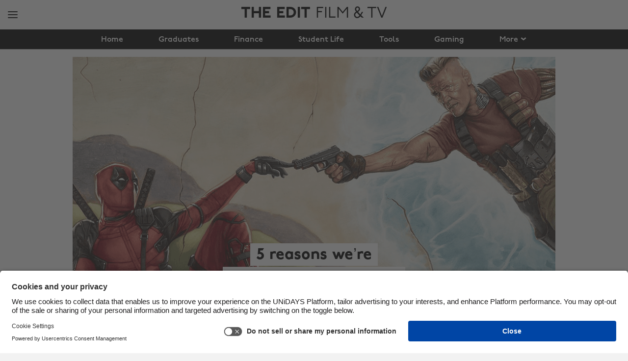

--- FILE ---
content_type: text/html
request_url: https://www.myunidays.com/MU/en-GB/blog/article/5-reasons-we-re-excited-for-deadpool-2
body_size: 33081
content:


<!DOCTYPE html>
<html lang="en" dir="ltr">
<head><script type="text/javascript">window.NREUM||(NREUM={});NREUM.info = {"beacon":"bam.eu01.nr-data.net","errorBeacon":"bam.eu01.nr-data.net","licenseKey":"NRJS-4beccb1dffb2857ea14","applicationID":"431136976","transactionName":"MhBSZQoZWxdYW0wKVgtac0QLDFoJFm5RBk41GkNFMBlbAFVdSiRcEQ==","queueTime":0,"applicationTime":37,"agent":"","atts":""}</script><script type="text/javascript">(window.NREUM||(NREUM={})).init={privacy:{cookies_enabled:true},ajax:{deny_list:[]},feature_flags:["soft_nav"],performance:{capture_marks:false,capture_detail:false,capture_measures:true}};(window.NREUM||(NREUM={})).loader_config={licenseKey:"NRJS-4beccb1dffb2857ea14",applicationID:"431136976",browserID:"535895892"};;/*! For license information please see nr-loader-rum-1.308.0.min.js.LICENSE.txt */
(()=>{var e,t,r={163:(e,t,r)=>{"use strict";r.d(t,{j:()=>E});var n=r(384),i=r(1741);var a=r(2555);r(860).K7.genericEvents;const s="experimental.resources",o="register",c=e=>{if(!e||"string"!=typeof e)return!1;try{document.createDocumentFragment().querySelector(e)}catch{return!1}return!0};var d=r(2614),u=r(944),l=r(8122);const f="[data-nr-mask]",g=e=>(0,l.a)(e,(()=>{const e={feature_flags:[],experimental:{allow_registered_children:!1,resources:!1},mask_selector:"*",block_selector:"[data-nr-block]",mask_input_options:{color:!1,date:!1,"datetime-local":!1,email:!1,month:!1,number:!1,range:!1,search:!1,tel:!1,text:!1,time:!1,url:!1,week:!1,textarea:!1,select:!1,password:!0}};return{ajax:{deny_list:void 0,block_internal:!0,enabled:!0,autoStart:!0},api:{get allow_registered_children(){return e.feature_flags.includes(o)||e.experimental.allow_registered_children},set allow_registered_children(t){e.experimental.allow_registered_children=t},duplicate_registered_data:!1},browser_consent_mode:{enabled:!1},distributed_tracing:{enabled:void 0,exclude_newrelic_header:void 0,cors_use_newrelic_header:void 0,cors_use_tracecontext_headers:void 0,allowed_origins:void 0},get feature_flags(){return e.feature_flags},set feature_flags(t){e.feature_flags=t},generic_events:{enabled:!0,autoStart:!0},harvest:{interval:30},jserrors:{enabled:!0,autoStart:!0},logging:{enabled:!0,autoStart:!0},metrics:{enabled:!0,autoStart:!0},obfuscate:void 0,page_action:{enabled:!0},page_view_event:{enabled:!0,autoStart:!0},page_view_timing:{enabled:!0,autoStart:!0},performance:{capture_marks:!1,capture_measures:!1,capture_detail:!0,resources:{get enabled(){return e.feature_flags.includes(s)||e.experimental.resources},set enabled(t){e.experimental.resources=t},asset_types:[],first_party_domains:[],ignore_newrelic:!0}},privacy:{cookies_enabled:!0},proxy:{assets:void 0,beacon:void 0},session:{expiresMs:d.wk,inactiveMs:d.BB},session_replay:{autoStart:!0,enabled:!1,preload:!1,sampling_rate:10,error_sampling_rate:100,collect_fonts:!1,inline_images:!1,fix_stylesheets:!0,mask_all_inputs:!0,get mask_text_selector(){return e.mask_selector},set mask_text_selector(t){c(t)?e.mask_selector="".concat(t,",").concat(f):""===t||null===t?e.mask_selector=f:(0,u.R)(5,t)},get block_class(){return"nr-block"},get ignore_class(){return"nr-ignore"},get mask_text_class(){return"nr-mask"},get block_selector(){return e.block_selector},set block_selector(t){c(t)?e.block_selector+=",".concat(t):""!==t&&(0,u.R)(6,t)},get mask_input_options(){return e.mask_input_options},set mask_input_options(t){t&&"object"==typeof t?e.mask_input_options={...t,password:!0}:(0,u.R)(7,t)}},session_trace:{enabled:!0,autoStart:!0},soft_navigations:{enabled:!0,autoStart:!0},spa:{enabled:!0,autoStart:!0},ssl:void 0,user_actions:{enabled:!0,elementAttributes:["id","className","tagName","type"]}}})());var p=r(6154),m=r(9324);let h=0;const v={buildEnv:m.F3,distMethod:m.Xs,version:m.xv,originTime:p.WN},b={consented:!1},y={appMetadata:{},get consented(){return this.session?.state?.consent||b.consented},set consented(e){b.consented=e},customTransaction:void 0,denyList:void 0,disabled:!1,harvester:void 0,isolatedBacklog:!1,isRecording:!1,loaderType:void 0,maxBytes:3e4,obfuscator:void 0,onerror:void 0,ptid:void 0,releaseIds:{},session:void 0,timeKeeper:void 0,registeredEntities:[],jsAttributesMetadata:{bytes:0},get harvestCount(){return++h}},_=e=>{const t=(0,l.a)(e,y),r=Object.keys(v).reduce((e,t)=>(e[t]={value:v[t],writable:!1,configurable:!0,enumerable:!0},e),{});return Object.defineProperties(t,r)};var w=r(5701);const x=e=>{const t=e.startsWith("http");e+="/",r.p=t?e:"https://"+e};var R=r(7836),k=r(3241);const A={accountID:void 0,trustKey:void 0,agentID:void 0,licenseKey:void 0,applicationID:void 0,xpid:void 0},S=e=>(0,l.a)(e,A),T=new Set;function E(e,t={},r,s){let{init:o,info:c,loader_config:d,runtime:u={},exposed:l=!0}=t;if(!c){const e=(0,n.pV)();o=e.init,c=e.info,d=e.loader_config}e.init=g(o||{}),e.loader_config=S(d||{}),c.jsAttributes??={},p.bv&&(c.jsAttributes.isWorker=!0),e.info=(0,a.D)(c);const f=e.init,m=[c.beacon,c.errorBeacon];T.has(e.agentIdentifier)||(f.proxy.assets&&(x(f.proxy.assets),m.push(f.proxy.assets)),f.proxy.beacon&&m.push(f.proxy.beacon),e.beacons=[...m],function(e){const t=(0,n.pV)();Object.getOwnPropertyNames(i.W.prototype).forEach(r=>{const n=i.W.prototype[r];if("function"!=typeof n||"constructor"===n)return;let a=t[r];e[r]&&!1!==e.exposed&&"micro-agent"!==e.runtime?.loaderType&&(t[r]=(...t)=>{const n=e[r](...t);return a?a(...t):n})})}(e),(0,n.US)("activatedFeatures",w.B)),u.denyList=[...f.ajax.deny_list||[],...f.ajax.block_internal?m:[]],u.ptid=e.agentIdentifier,u.loaderType=r,e.runtime=_(u),T.has(e.agentIdentifier)||(e.ee=R.ee.get(e.agentIdentifier),e.exposed=l,(0,k.W)({agentIdentifier:e.agentIdentifier,drained:!!w.B?.[e.agentIdentifier],type:"lifecycle",name:"initialize",feature:void 0,data:e.config})),T.add(e.agentIdentifier)}},384:(e,t,r)=>{"use strict";r.d(t,{NT:()=>s,US:()=>u,Zm:()=>o,bQ:()=>d,dV:()=>c,pV:()=>l});var n=r(6154),i=r(1863),a=r(1910);const s={beacon:"bam.nr-data.net",errorBeacon:"bam.nr-data.net"};function o(){return n.gm.NREUM||(n.gm.NREUM={}),void 0===n.gm.newrelic&&(n.gm.newrelic=n.gm.NREUM),n.gm.NREUM}function c(){let e=o();return e.o||(e.o={ST:n.gm.setTimeout,SI:n.gm.setImmediate||n.gm.setInterval,CT:n.gm.clearTimeout,XHR:n.gm.XMLHttpRequest,REQ:n.gm.Request,EV:n.gm.Event,PR:n.gm.Promise,MO:n.gm.MutationObserver,FETCH:n.gm.fetch,WS:n.gm.WebSocket},(0,a.i)(...Object.values(e.o))),e}function d(e,t){let r=o();r.initializedAgents??={},t.initializedAt={ms:(0,i.t)(),date:new Date},r.initializedAgents[e]=t}function u(e,t){o()[e]=t}function l(){return function(){let e=o();const t=e.info||{};e.info={beacon:s.beacon,errorBeacon:s.errorBeacon,...t}}(),function(){let e=o();const t=e.init||{};e.init={...t}}(),c(),function(){let e=o();const t=e.loader_config||{};e.loader_config={...t}}(),o()}},782:(e,t,r)=>{"use strict";r.d(t,{T:()=>n});const n=r(860).K7.pageViewTiming},860:(e,t,r)=>{"use strict";r.d(t,{$J:()=>u,K7:()=>c,P3:()=>d,XX:()=>i,Yy:()=>o,df:()=>a,qY:()=>n,v4:()=>s});const n="events",i="jserrors",a="browser/blobs",s="rum",o="browser/logs",c={ajax:"ajax",genericEvents:"generic_events",jserrors:i,logging:"logging",metrics:"metrics",pageAction:"page_action",pageViewEvent:"page_view_event",pageViewTiming:"page_view_timing",sessionReplay:"session_replay",sessionTrace:"session_trace",softNav:"soft_navigations",spa:"spa"},d={[c.pageViewEvent]:1,[c.pageViewTiming]:2,[c.metrics]:3,[c.jserrors]:4,[c.spa]:5,[c.ajax]:6,[c.sessionTrace]:7,[c.softNav]:8,[c.sessionReplay]:9,[c.logging]:10,[c.genericEvents]:11},u={[c.pageViewEvent]:s,[c.pageViewTiming]:n,[c.ajax]:n,[c.spa]:n,[c.softNav]:n,[c.metrics]:i,[c.jserrors]:i,[c.sessionTrace]:a,[c.sessionReplay]:a,[c.logging]:o,[c.genericEvents]:"ins"}},944:(e,t,r)=>{"use strict";r.d(t,{R:()=>i});var n=r(3241);function i(e,t){"function"==typeof console.debug&&(console.debug("New Relic Warning: https://github.com/newrelic/newrelic-browser-agent/blob/main/docs/warning-codes.md#".concat(e),t),(0,n.W)({agentIdentifier:null,drained:null,type:"data",name:"warn",feature:"warn",data:{code:e,secondary:t}}))}},1687:(e,t,r)=>{"use strict";r.d(t,{Ak:()=>d,Ze:()=>f,x3:()=>u});var n=r(3241),i=r(7836),a=r(3606),s=r(860),o=r(2646);const c={};function d(e,t){const r={staged:!1,priority:s.P3[t]||0};l(e),c[e].get(t)||c[e].set(t,r)}function u(e,t){e&&c[e]&&(c[e].get(t)&&c[e].delete(t),p(e,t,!1),c[e].size&&g(e))}function l(e){if(!e)throw new Error("agentIdentifier required");c[e]||(c[e]=new Map)}function f(e="",t="feature",r=!1){if(l(e),!e||!c[e].get(t)||r)return p(e,t);c[e].get(t).staged=!0,g(e)}function g(e){const t=Array.from(c[e]);t.every(([e,t])=>t.staged)&&(t.sort((e,t)=>e[1].priority-t[1].priority),t.forEach(([t])=>{c[e].delete(t),p(e,t)}))}function p(e,t,r=!0){const s=e?i.ee.get(e):i.ee,c=a.i.handlers;if(!s.aborted&&s.backlog&&c){if((0,n.W)({agentIdentifier:e,type:"lifecycle",name:"drain",feature:t}),r){const e=s.backlog[t],r=c[t];if(r){for(let t=0;e&&t<e.length;++t)m(e[t],r);Object.entries(r).forEach(([e,t])=>{Object.values(t||{}).forEach(t=>{t[0]?.on&&t[0]?.context()instanceof o.y&&t[0].on(e,t[1])})})}}s.isolatedBacklog||delete c[t],s.backlog[t]=null,s.emit("drain-"+t,[])}}function m(e,t){var r=e[1];Object.values(t[r]||{}).forEach(t=>{var r=e[0];if(t[0]===r){var n=t[1],i=e[3],a=e[2];n.apply(i,a)}})}},1738:(e,t,r)=>{"use strict";r.d(t,{U:()=>g,Y:()=>f});var n=r(3241),i=r(9908),a=r(1863),s=r(944),o=r(5701),c=r(3969),d=r(8362),u=r(860),l=r(4261);function f(e,t,r,a){const f=a||r;!f||f[e]&&f[e]!==d.d.prototype[e]||(f[e]=function(){(0,i.p)(c.xV,["API/"+e+"/called"],void 0,u.K7.metrics,r.ee),(0,n.W)({agentIdentifier:r.agentIdentifier,drained:!!o.B?.[r.agentIdentifier],type:"data",name:"api",feature:l.Pl+e,data:{}});try{return t.apply(this,arguments)}catch(e){(0,s.R)(23,e)}})}function g(e,t,r,n,s){const o=e.info;null===r?delete o.jsAttributes[t]:o.jsAttributes[t]=r,(s||null===r)&&(0,i.p)(l.Pl+n,[(0,a.t)(),t,r],void 0,"session",e.ee)}},1741:(e,t,r)=>{"use strict";r.d(t,{W:()=>a});var n=r(944),i=r(4261);class a{#e(e,...t){if(this[e]!==a.prototype[e])return this[e](...t);(0,n.R)(35,e)}addPageAction(e,t){return this.#e(i.hG,e,t)}register(e){return this.#e(i.eY,e)}recordCustomEvent(e,t){return this.#e(i.fF,e,t)}setPageViewName(e,t){return this.#e(i.Fw,e,t)}setCustomAttribute(e,t,r){return this.#e(i.cD,e,t,r)}noticeError(e,t){return this.#e(i.o5,e,t)}setUserId(e,t=!1){return this.#e(i.Dl,e,t)}setApplicationVersion(e){return this.#e(i.nb,e)}setErrorHandler(e){return this.#e(i.bt,e)}addRelease(e,t){return this.#e(i.k6,e,t)}log(e,t){return this.#e(i.$9,e,t)}start(){return this.#e(i.d3)}finished(e){return this.#e(i.BL,e)}recordReplay(){return this.#e(i.CH)}pauseReplay(){return this.#e(i.Tb)}addToTrace(e){return this.#e(i.U2,e)}setCurrentRouteName(e){return this.#e(i.PA,e)}interaction(e){return this.#e(i.dT,e)}wrapLogger(e,t,r){return this.#e(i.Wb,e,t,r)}measure(e,t){return this.#e(i.V1,e,t)}consent(e){return this.#e(i.Pv,e)}}},1863:(e,t,r)=>{"use strict";function n(){return Math.floor(performance.now())}r.d(t,{t:()=>n})},1910:(e,t,r)=>{"use strict";r.d(t,{i:()=>a});var n=r(944);const i=new Map;function a(...e){return e.every(e=>{if(i.has(e))return i.get(e);const t="function"==typeof e?e.toString():"",r=t.includes("[native code]"),a=t.includes("nrWrapper");return r||a||(0,n.R)(64,e?.name||t),i.set(e,r),r})}},2555:(e,t,r)=>{"use strict";r.d(t,{D:()=>o,f:()=>s});var n=r(384),i=r(8122);const a={beacon:n.NT.beacon,errorBeacon:n.NT.errorBeacon,licenseKey:void 0,applicationID:void 0,sa:void 0,queueTime:void 0,applicationTime:void 0,ttGuid:void 0,user:void 0,account:void 0,product:void 0,extra:void 0,jsAttributes:{},userAttributes:void 0,atts:void 0,transactionName:void 0,tNamePlain:void 0};function s(e){try{return!!e.licenseKey&&!!e.errorBeacon&&!!e.applicationID}catch(e){return!1}}const o=e=>(0,i.a)(e,a)},2614:(e,t,r)=>{"use strict";r.d(t,{BB:()=>s,H3:()=>n,g:()=>d,iL:()=>c,tS:()=>o,uh:()=>i,wk:()=>a});const n="NRBA",i="SESSION",a=144e5,s=18e5,o={STARTED:"session-started",PAUSE:"session-pause",RESET:"session-reset",RESUME:"session-resume",UPDATE:"session-update"},c={SAME_TAB:"same-tab",CROSS_TAB:"cross-tab"},d={OFF:0,FULL:1,ERROR:2}},2646:(e,t,r)=>{"use strict";r.d(t,{y:()=>n});class n{constructor(e){this.contextId=e}}},2843:(e,t,r)=>{"use strict";r.d(t,{G:()=>a,u:()=>i});var n=r(3878);function i(e,t=!1,r,i){(0,n.DD)("visibilitychange",function(){if(t)return void("hidden"===document.visibilityState&&e());e(document.visibilityState)},r,i)}function a(e,t,r){(0,n.sp)("pagehide",e,t,r)}},3241:(e,t,r)=>{"use strict";r.d(t,{W:()=>a});var n=r(6154);const i="newrelic";function a(e={}){try{n.gm.dispatchEvent(new CustomEvent(i,{detail:e}))}catch(e){}}},3606:(e,t,r)=>{"use strict";r.d(t,{i:()=>a});var n=r(9908);a.on=s;var i=a.handlers={};function a(e,t,r,a){s(a||n.d,i,e,t,r)}function s(e,t,r,i,a){a||(a="feature"),e||(e=n.d);var s=t[a]=t[a]||{};(s[r]=s[r]||[]).push([e,i])}},3878:(e,t,r)=>{"use strict";function n(e,t){return{capture:e,passive:!1,signal:t}}function i(e,t,r=!1,i){window.addEventListener(e,t,n(r,i))}function a(e,t,r=!1,i){document.addEventListener(e,t,n(r,i))}r.d(t,{DD:()=>a,jT:()=>n,sp:()=>i})},3969:(e,t,r)=>{"use strict";r.d(t,{TZ:()=>n,XG:()=>o,rs:()=>i,xV:()=>s,z_:()=>a});const n=r(860).K7.metrics,i="sm",a="cm",s="storeSupportabilityMetrics",o="storeEventMetrics"},4234:(e,t,r)=>{"use strict";r.d(t,{W:()=>a});var n=r(7836),i=r(1687);class a{constructor(e,t){this.agentIdentifier=e,this.ee=n.ee.get(e),this.featureName=t,this.blocked=!1}deregisterDrain(){(0,i.x3)(this.agentIdentifier,this.featureName)}}},4261:(e,t,r)=>{"use strict";r.d(t,{$9:()=>d,BL:()=>o,CH:()=>g,Dl:()=>_,Fw:()=>y,PA:()=>h,Pl:()=>n,Pv:()=>k,Tb:()=>l,U2:()=>a,V1:()=>R,Wb:()=>x,bt:()=>b,cD:()=>v,d3:()=>w,dT:()=>c,eY:()=>p,fF:()=>f,hG:()=>i,k6:()=>s,nb:()=>m,o5:()=>u});const n="api-",i="addPageAction",a="addToTrace",s="addRelease",o="finished",c="interaction",d="log",u="noticeError",l="pauseReplay",f="recordCustomEvent",g="recordReplay",p="register",m="setApplicationVersion",h="setCurrentRouteName",v="setCustomAttribute",b="setErrorHandler",y="setPageViewName",_="setUserId",w="start",x="wrapLogger",R="measure",k="consent"},5289:(e,t,r)=>{"use strict";r.d(t,{GG:()=>s,Qr:()=>c,sB:()=>o});var n=r(3878),i=r(6389);function a(){return"undefined"==typeof document||"complete"===document.readyState}function s(e,t){if(a())return e();const r=(0,i.J)(e),s=setInterval(()=>{a()&&(clearInterval(s),r())},500);(0,n.sp)("load",r,t)}function o(e){if(a())return e();(0,n.DD)("DOMContentLoaded",e)}function c(e){if(a())return e();(0,n.sp)("popstate",e)}},5607:(e,t,r)=>{"use strict";r.d(t,{W:()=>n});const n=(0,r(9566).bz)()},5701:(e,t,r)=>{"use strict";r.d(t,{B:()=>a,t:()=>s});var n=r(3241);const i=new Set,a={};function s(e,t){const r=t.agentIdentifier;a[r]??={},e&&"object"==typeof e&&(i.has(r)||(t.ee.emit("rumresp",[e]),a[r]=e,i.add(r),(0,n.W)({agentIdentifier:r,loaded:!0,drained:!0,type:"lifecycle",name:"load",feature:void 0,data:e})))}},6154:(e,t,r)=>{"use strict";r.d(t,{OF:()=>c,RI:()=>i,WN:()=>u,bv:()=>a,eN:()=>l,gm:()=>s,mw:()=>o,sb:()=>d});var n=r(1863);const i="undefined"!=typeof window&&!!window.document,a="undefined"!=typeof WorkerGlobalScope&&("undefined"!=typeof self&&self instanceof WorkerGlobalScope&&self.navigator instanceof WorkerNavigator||"undefined"!=typeof globalThis&&globalThis instanceof WorkerGlobalScope&&globalThis.navigator instanceof WorkerNavigator),s=i?window:"undefined"!=typeof WorkerGlobalScope&&("undefined"!=typeof self&&self instanceof WorkerGlobalScope&&self||"undefined"!=typeof globalThis&&globalThis instanceof WorkerGlobalScope&&globalThis),o=Boolean("hidden"===s?.document?.visibilityState),c=/iPad|iPhone|iPod/.test(s.navigator?.userAgent),d=c&&"undefined"==typeof SharedWorker,u=((()=>{const e=s.navigator?.userAgent?.match(/Firefox[/\s](\d+\.\d+)/);Array.isArray(e)&&e.length>=2&&e[1]})(),Date.now()-(0,n.t)()),l=()=>"undefined"!=typeof PerformanceNavigationTiming&&s?.performance?.getEntriesByType("navigation")?.[0]?.responseStart},6389:(e,t,r)=>{"use strict";function n(e,t=500,r={}){const n=r?.leading||!1;let i;return(...r)=>{n&&void 0===i&&(e.apply(this,r),i=setTimeout(()=>{i=clearTimeout(i)},t)),n||(clearTimeout(i),i=setTimeout(()=>{e.apply(this,r)},t))}}function i(e){let t=!1;return(...r)=>{t||(t=!0,e.apply(this,r))}}r.d(t,{J:()=>i,s:()=>n})},6630:(e,t,r)=>{"use strict";r.d(t,{T:()=>n});const n=r(860).K7.pageViewEvent},7699:(e,t,r)=>{"use strict";r.d(t,{It:()=>a,KC:()=>o,No:()=>i,qh:()=>s});var n=r(860);const i=16e3,a=1e6,s="SESSION_ERROR",o={[n.K7.logging]:!0,[n.K7.genericEvents]:!1,[n.K7.jserrors]:!1,[n.K7.ajax]:!1}},7836:(e,t,r)=>{"use strict";r.d(t,{P:()=>o,ee:()=>c});var n=r(384),i=r(8990),a=r(2646),s=r(5607);const o="nr@context:".concat(s.W),c=function e(t,r){var n={},s={},u={},l=!1;try{l=16===r.length&&d.initializedAgents?.[r]?.runtime.isolatedBacklog}catch(e){}var f={on:p,addEventListener:p,removeEventListener:function(e,t){var r=n[e];if(!r)return;for(var i=0;i<r.length;i++)r[i]===t&&r.splice(i,1)},emit:function(e,r,n,i,a){!1!==a&&(a=!0);if(c.aborted&&!i)return;t&&a&&t.emit(e,r,n);var o=g(n);m(e).forEach(e=>{e.apply(o,r)});var d=v()[s[e]];d&&d.push([f,e,r,o]);return o},get:h,listeners:m,context:g,buffer:function(e,t){const r=v();if(t=t||"feature",f.aborted)return;Object.entries(e||{}).forEach(([e,n])=>{s[n]=t,t in r||(r[t]=[])})},abort:function(){f._aborted=!0,Object.keys(f.backlog).forEach(e=>{delete f.backlog[e]})},isBuffering:function(e){return!!v()[s[e]]},debugId:r,backlog:l?{}:t&&"object"==typeof t.backlog?t.backlog:{},isolatedBacklog:l};return Object.defineProperty(f,"aborted",{get:()=>{let e=f._aborted||!1;return e||(t&&(e=t.aborted),e)}}),f;function g(e){return e&&e instanceof a.y?e:e?(0,i.I)(e,o,()=>new a.y(o)):new a.y(o)}function p(e,t){n[e]=m(e).concat(t)}function m(e){return n[e]||[]}function h(t){return u[t]=u[t]||e(f,t)}function v(){return f.backlog}}(void 0,"globalEE"),d=(0,n.Zm)();d.ee||(d.ee=c)},8122:(e,t,r)=>{"use strict";r.d(t,{a:()=>i});var n=r(944);function i(e,t){try{if(!e||"object"!=typeof e)return(0,n.R)(3);if(!t||"object"!=typeof t)return(0,n.R)(4);const r=Object.create(Object.getPrototypeOf(t),Object.getOwnPropertyDescriptors(t)),a=0===Object.keys(r).length?e:r;for(let s in a)if(void 0!==e[s])try{if(null===e[s]){r[s]=null;continue}Array.isArray(e[s])&&Array.isArray(t[s])?r[s]=Array.from(new Set([...e[s],...t[s]])):"object"==typeof e[s]&&"object"==typeof t[s]?r[s]=i(e[s],t[s]):r[s]=e[s]}catch(e){r[s]||(0,n.R)(1,e)}return r}catch(e){(0,n.R)(2,e)}}},8362:(e,t,r)=>{"use strict";r.d(t,{d:()=>a});var n=r(9566),i=r(1741);class a extends i.W{agentIdentifier=(0,n.LA)(16)}},8374:(e,t,r)=>{r.nc=(()=>{try{return document?.currentScript?.nonce}catch(e){}return""})()},8990:(e,t,r)=>{"use strict";r.d(t,{I:()=>i});var n=Object.prototype.hasOwnProperty;function i(e,t,r){if(n.call(e,t))return e[t];var i=r();if(Object.defineProperty&&Object.keys)try{return Object.defineProperty(e,t,{value:i,writable:!0,enumerable:!1}),i}catch(e){}return e[t]=i,i}},9324:(e,t,r)=>{"use strict";r.d(t,{F3:()=>i,Xs:()=>a,xv:()=>n});const n="1.308.0",i="PROD",a="CDN"},9566:(e,t,r)=>{"use strict";r.d(t,{LA:()=>o,bz:()=>s});var n=r(6154);const i="xxxxxxxx-xxxx-4xxx-yxxx-xxxxxxxxxxxx";function a(e,t){return e?15&e[t]:16*Math.random()|0}function s(){const e=n.gm?.crypto||n.gm?.msCrypto;let t,r=0;return e&&e.getRandomValues&&(t=e.getRandomValues(new Uint8Array(30))),i.split("").map(e=>"x"===e?a(t,r++).toString(16):"y"===e?(3&a()|8).toString(16):e).join("")}function o(e){const t=n.gm?.crypto||n.gm?.msCrypto;let r,i=0;t&&t.getRandomValues&&(r=t.getRandomValues(new Uint8Array(e)));const s=[];for(var o=0;o<e;o++)s.push(a(r,i++).toString(16));return s.join("")}},9908:(e,t,r)=>{"use strict";r.d(t,{d:()=>n,p:()=>i});var n=r(7836).ee.get("handle");function i(e,t,r,i,a){a?(a.buffer([e],i),a.emit(e,t,r)):(n.buffer([e],i),n.emit(e,t,r))}}},n={};function i(e){var t=n[e];if(void 0!==t)return t.exports;var a=n[e]={exports:{}};return r[e](a,a.exports,i),a.exports}i.m=r,i.d=(e,t)=>{for(var r in t)i.o(t,r)&&!i.o(e,r)&&Object.defineProperty(e,r,{enumerable:!0,get:t[r]})},i.f={},i.e=e=>Promise.all(Object.keys(i.f).reduce((t,r)=>(i.f[r](e,t),t),[])),i.u=e=>"nr-rum-1.308.0.min.js",i.o=(e,t)=>Object.prototype.hasOwnProperty.call(e,t),e={},t="NRBA-1.308.0.PROD:",i.l=(r,n,a,s)=>{if(e[r])e[r].push(n);else{var o,c;if(void 0!==a)for(var d=document.getElementsByTagName("script"),u=0;u<d.length;u++){var l=d[u];if(l.getAttribute("src")==r||l.getAttribute("data-webpack")==t+a){o=l;break}}if(!o){c=!0;var f={296:"sha512-+MIMDsOcckGXa1EdWHqFNv7P+JUkd5kQwCBr3KE6uCvnsBNUrdSt4a/3/L4j4TxtnaMNjHpza2/erNQbpacJQA=="};(o=document.createElement("script")).charset="utf-8",i.nc&&o.setAttribute("nonce",i.nc),o.setAttribute("data-webpack",t+a),o.src=r,0!==o.src.indexOf(window.location.origin+"/")&&(o.crossOrigin="anonymous"),f[s]&&(o.integrity=f[s])}e[r]=[n];var g=(t,n)=>{o.onerror=o.onload=null,clearTimeout(p);var i=e[r];if(delete e[r],o.parentNode&&o.parentNode.removeChild(o),i&&i.forEach(e=>e(n)),t)return t(n)},p=setTimeout(g.bind(null,void 0,{type:"timeout",target:o}),12e4);o.onerror=g.bind(null,o.onerror),o.onload=g.bind(null,o.onload),c&&document.head.appendChild(o)}},i.r=e=>{"undefined"!=typeof Symbol&&Symbol.toStringTag&&Object.defineProperty(e,Symbol.toStringTag,{value:"Module"}),Object.defineProperty(e,"__esModule",{value:!0})},i.p="https://js-agent.newrelic.com/",(()=>{var e={374:0,840:0};i.f.j=(t,r)=>{var n=i.o(e,t)?e[t]:void 0;if(0!==n)if(n)r.push(n[2]);else{var a=new Promise((r,i)=>n=e[t]=[r,i]);r.push(n[2]=a);var s=i.p+i.u(t),o=new Error;i.l(s,r=>{if(i.o(e,t)&&(0!==(n=e[t])&&(e[t]=void 0),n)){var a=r&&("load"===r.type?"missing":r.type),s=r&&r.target&&r.target.src;o.message="Loading chunk "+t+" failed: ("+a+": "+s+")",o.name="ChunkLoadError",o.type=a,o.request=s,n[1](o)}},"chunk-"+t,t)}};var t=(t,r)=>{var n,a,[s,o,c]=r,d=0;if(s.some(t=>0!==e[t])){for(n in o)i.o(o,n)&&(i.m[n]=o[n]);if(c)c(i)}for(t&&t(r);d<s.length;d++)a=s[d],i.o(e,a)&&e[a]&&e[a][0](),e[a]=0},r=self["webpackChunk:NRBA-1.308.0.PROD"]=self["webpackChunk:NRBA-1.308.0.PROD"]||[];r.forEach(t.bind(null,0)),r.push=t.bind(null,r.push.bind(r))})(),(()=>{"use strict";i(8374);var e=i(8362),t=i(860);const r=Object.values(t.K7);var n=i(163);var a=i(9908),s=i(1863),o=i(4261),c=i(1738);var d=i(1687),u=i(4234),l=i(5289),f=i(6154),g=i(944),p=i(384);const m=e=>f.RI&&!0===e?.privacy.cookies_enabled;function h(e){return!!(0,p.dV)().o.MO&&m(e)&&!0===e?.session_trace.enabled}var v=i(6389),b=i(7699);class y extends u.W{constructor(e,t){super(e.agentIdentifier,t),this.agentRef=e,this.abortHandler=void 0,this.featAggregate=void 0,this.loadedSuccessfully=void 0,this.onAggregateImported=new Promise(e=>{this.loadedSuccessfully=e}),this.deferred=Promise.resolve(),!1===e.init[this.featureName].autoStart?this.deferred=new Promise((t,r)=>{this.ee.on("manual-start-all",(0,v.J)(()=>{(0,d.Ak)(e.agentIdentifier,this.featureName),t()}))}):(0,d.Ak)(e.agentIdentifier,t)}importAggregator(e,t,r={}){if(this.featAggregate)return;const n=async()=>{let n;await this.deferred;try{if(m(e.init)){const{setupAgentSession:t}=await i.e(296).then(i.bind(i,3305));n=t(e)}}catch(e){(0,g.R)(20,e),this.ee.emit("internal-error",[e]),(0,a.p)(b.qh,[e],void 0,this.featureName,this.ee)}try{if(!this.#t(this.featureName,n,e.init))return(0,d.Ze)(this.agentIdentifier,this.featureName),void this.loadedSuccessfully(!1);const{Aggregate:i}=await t();this.featAggregate=new i(e,r),e.runtime.harvester.initializedAggregates.push(this.featAggregate),this.loadedSuccessfully(!0)}catch(e){(0,g.R)(34,e),this.abortHandler?.(),(0,d.Ze)(this.agentIdentifier,this.featureName,!0),this.loadedSuccessfully(!1),this.ee&&this.ee.abort()}};f.RI?(0,l.GG)(()=>n(),!0):n()}#t(e,r,n){if(this.blocked)return!1;switch(e){case t.K7.sessionReplay:return h(n)&&!!r;case t.K7.sessionTrace:return!!r;default:return!0}}}var _=i(6630),w=i(2614),x=i(3241);class R extends y{static featureName=_.T;constructor(e){var t;super(e,_.T),this.setupInspectionEvents(e.agentIdentifier),t=e,(0,c.Y)(o.Fw,function(e,r){"string"==typeof e&&("/"!==e.charAt(0)&&(e="/"+e),t.runtime.customTransaction=(r||"http://custom.transaction")+e,(0,a.p)(o.Pl+o.Fw,[(0,s.t)()],void 0,void 0,t.ee))},t),this.importAggregator(e,()=>i.e(296).then(i.bind(i,3943)))}setupInspectionEvents(e){const t=(t,r)=>{t&&(0,x.W)({agentIdentifier:e,timeStamp:t.timeStamp,loaded:"complete"===t.target.readyState,type:"window",name:r,data:t.target.location+""})};(0,l.sB)(e=>{t(e,"DOMContentLoaded")}),(0,l.GG)(e=>{t(e,"load")}),(0,l.Qr)(e=>{t(e,"navigate")}),this.ee.on(w.tS.UPDATE,(t,r)=>{(0,x.W)({agentIdentifier:e,type:"lifecycle",name:"session",data:r})})}}class k extends e.d{constructor(e){var t;(super(),f.gm)?(this.features={},(0,p.bQ)(this.agentIdentifier,this),this.desiredFeatures=new Set(e.features||[]),this.desiredFeatures.add(R),(0,n.j)(this,e,e.loaderType||"agent"),t=this,(0,c.Y)(o.cD,function(e,r,n=!1){if("string"==typeof e){if(["string","number","boolean"].includes(typeof r)||null===r)return(0,c.U)(t,e,r,o.cD,n);(0,g.R)(40,typeof r)}else(0,g.R)(39,typeof e)},t),function(e){(0,c.Y)(o.Dl,function(t,r=!1){if("string"!=typeof t&&null!==t)return void(0,g.R)(41,typeof t);const n=e.info.jsAttributes["enduser.id"];r&&null!=n&&n!==t?(0,a.p)(o.Pl+"setUserIdAndResetSession",[t],void 0,"session",e.ee):(0,c.U)(e,"enduser.id",t,o.Dl,!0)},e)}(this),function(e){(0,c.Y)(o.nb,function(t){if("string"==typeof t||null===t)return(0,c.U)(e,"application.version",t,o.nb,!1);(0,g.R)(42,typeof t)},e)}(this),function(e){(0,c.Y)(o.d3,function(){e.ee.emit("manual-start-all")},e)}(this),function(e){(0,c.Y)(o.Pv,function(t=!0){if("boolean"==typeof t){if((0,a.p)(o.Pl+o.Pv,[t],void 0,"session",e.ee),e.runtime.consented=t,t){const t=e.features.page_view_event;t.onAggregateImported.then(e=>{const r=t.featAggregate;e&&!r.sentRum&&r.sendRum()})}}else(0,g.R)(65,typeof t)},e)}(this),this.run()):(0,g.R)(21)}get config(){return{info:this.info,init:this.init,loader_config:this.loader_config,runtime:this.runtime}}get api(){return this}run(){try{const e=function(e){const t={};return r.forEach(r=>{t[r]=!!e[r]?.enabled}),t}(this.init),n=[...this.desiredFeatures];n.sort((e,r)=>t.P3[e.featureName]-t.P3[r.featureName]),n.forEach(r=>{if(!e[r.featureName]&&r.featureName!==t.K7.pageViewEvent)return;if(r.featureName===t.K7.spa)return void(0,g.R)(67);const n=function(e){switch(e){case t.K7.ajax:return[t.K7.jserrors];case t.K7.sessionTrace:return[t.K7.ajax,t.K7.pageViewEvent];case t.K7.sessionReplay:return[t.K7.sessionTrace];case t.K7.pageViewTiming:return[t.K7.pageViewEvent];default:return[]}}(r.featureName).filter(e=>!(e in this.features));n.length>0&&(0,g.R)(36,{targetFeature:r.featureName,missingDependencies:n}),this.features[r.featureName]=new r(this)})}catch(e){(0,g.R)(22,e);for(const e in this.features)this.features[e].abortHandler?.();const t=(0,p.Zm)();delete t.initializedAgents[this.agentIdentifier]?.features,delete this.sharedAggregator;return t.ee.get(this.agentIdentifier).abort(),!1}}}var A=i(2843),S=i(782);class T extends y{static featureName=S.T;constructor(e){super(e,S.T),f.RI&&((0,A.u)(()=>(0,a.p)("docHidden",[(0,s.t)()],void 0,S.T,this.ee),!0),(0,A.G)(()=>(0,a.p)("winPagehide",[(0,s.t)()],void 0,S.T,this.ee)),this.importAggregator(e,()=>i.e(296).then(i.bind(i,2117))))}}var E=i(3969);class I extends y{static featureName=E.TZ;constructor(e){super(e,E.TZ),f.RI&&document.addEventListener("securitypolicyviolation",e=>{(0,a.p)(E.xV,["Generic/CSPViolation/Detected"],void 0,this.featureName,this.ee)}),this.importAggregator(e,()=>i.e(296).then(i.bind(i,9623)))}}new k({features:[R,T,I],loaderType:"lite"})})()})();</script>
<meta http-equiv="Content-Type" content="text/html; charset=utf-8" />
<!--UserCentrics-->
<script>
try {
if (/myunidays.com$/.test(window.location.host)) {
window.UC_UI_DOMAINS = {
crossDomainConsentSharingIFrame:
"https://www.myunidays.com/_mpf/assets/cross-domain-bridge.html",
};
}
} catch {}
</script>
<link rel="preconnect" href="//app.usercentrics.eu">
<link rel="preconnect" href="//api.usercentrics.eu">
<link rel="preconnect" href="//privacy-proxy.usercentrics.eu">
<link rel="preload" href="//app.usercentrics.eu/browser-ui/latest/bundle.js" as="script">
<link rel="preload" href="//privacy-proxy.usercentrics.eu/latest/uc-block.bundle.js" as="script">
<script id="usercentrics-cmp" data-ruleset-id="GVr3oXK795X3yh" src="https://app.usercentrics.eu/browser-ui/latest/bundle.js" async></script>
<script type="application/javascript" src="https://privacy-proxy.usercentrics.eu/latest/uc-block.bundle.js"></script>
<!--End UserCentrics-->
<link rel="preconnect" href="https://images-custom1.unidays.world">
<link rel="preconnect" href="https://images-custom2.unidays.world">
<link rel="preconnect" href="https://images-1.unidays.world">
<link rel="preconnect" href="https://images-2.unidays.world">
<link rel="preconnect" href="https://images-3.unidays.world">
<link rel="preconnect" href="https://fonts1.unidays.world">
<link rel="preconnect" href="https://assets-email1.unidays.world">
<link rel="preconnect" href="https://assets-email2.unidays.world">
<link rel="preconnect" href="https://assets1.unidays.world" />
<link rel="preconnect" href="https://images.unidays.world" />
<link rel="stylesheet" type="text/css" href="https://assets1.unidays.world/msm/v5/main/assets/sha256-G1dt32tJ0IYL0bEBxUYFC1p_Dnexi%2brKEOoICRW1w4Y..css" integrity="sha256-G1dt32tJ0IYL0bEBxUYFC1p/Dnexi+rKEOoICRW1w4Y=" crossorigin="anonymous" />
<link rel="preload" href="https://fonts1.unidays.world/icons/ud-icons-v26.woff2" type="font/woff2" as="font" crossorigin />
<link rel="preload" href="https://fonts1.unidays.world/unidays/v1/all-book.woff2" type="font/woff2" as="font" crossorigin />
<link rel="preload" href="https://fonts1.unidays.world/unidays/v1/all-demi.woff2" type="font/woff2" as="font" crossorigin />
<link rel="preload" href="https://fonts1.unidays.world/unidays/v1/all-heavy.woff2" type="font/woff2" as="font" crossorigin />
<link rel="apple-touch-icon-precomposed" sizes="57x57" href="https://images.unidays.world/i/favicons/set-a/apple-touch-icon-57x57.png" />
<link rel="apple-touch-icon-precomposed" sizes="114x114" href="https://images.unidays.world/i/favicons/set-a/apple-touch-icon-114x114.png" />
<link rel="apple-touch-icon-precomposed" sizes="72x72" href="https://images.unidays.world/i/favicons/set-a/apple-touch-icon-72x72.png" />
<link rel="apple-touch-icon-precomposed" sizes="144x144" href="https://images.unidays.world/i/favicons/set-a/apple-touch-icon-144x144.png" />
<link rel="apple-touch-icon-precomposed" sizes="60x60" href="https://images.unidays.world/i/favicons/set-a/apple-touch-icon-60x60.png" />
<link rel="apple-touch-icon-precomposed" sizes="120x120" href="https://images.unidays.world/i/favicons/set-a/apple-touch-icon-120x120.png" />
<link rel="apple-touch-icon-precomposed" sizes="76x76" href="https://images.unidays.world/i/favicons/set-a/apple-touch-icon-76x76.png" />
<link rel="apple-touch-icon-precomposed" sizes="152x152" href="https://images.unidays.world/i/favicons/set-a/apple-touch-icon-152x152.png" />
<link rel="icon" type="image/png" href="https://images.unidays.world/i/favicons/set-a/favicon-196x196.png" sizes="196x196" />
<link rel="icon" type="image/png" href="https://images.unidays.world/i/favicons/set-a/favicon-96x96.png" sizes="96x96" />
<link rel="icon" type="image/png" href="https://images.unidays.world/i/favicons/set-a/favicon-48x48.png" sizes="48x48" />
<link rel="icon" type="image/png" href="https://images.unidays.world/i/favicons/set-a/favicon-32x32.png" sizes="32x32" />
<link rel="icon" type="image/png" href="https://images.unidays.world/i/favicons/set-a/favicon-16x16.png" sizes="16x16" />
<link rel="icon" type="image/png" href="https://images.unidays.world/i/favicons/set-a/favicon-128x128.png" sizes="128x128" />
<link rel="mask-icon" href="https://images.unidays.world/i/favicons/set-a/unidays_pinned_icon.svg?format=raw" color="#1DD577" />
<script src="https://assets1.unidays.world/msm/v5/main/assets/sha256-ZwG_JrAhk37X3TtBmaQuAaZ9IUIp6v1xy69Of0s5y7M..js" nonce="4KjZiGk5QUS/HUzT9bqS1A==" integrity="sha256-ZwG/JrAhk37X3TtBmaQuAaZ9IUIp6v1xy69Of0s5y7M=" crossorigin="anonymous" defer></script>
<meta name="msapplication-TileColor" content="#1DD577" />
<meta name="msapplication-TileImage" content="https://images.unidays.world/i/favicons/set-a/mstile-144x144.png" />
<meta name="msapplication-square70x70logo" content="https://images.unidays.world/i/favicons/set-a/mstile-70x70.png" />
<meta name="msapplication-square150x150logo" content="https://images.unidays.world/i/favicons/set-a/mstile-150x150.png" />
<meta name="msapplication-wide310x150logo" content="https://images.unidays.world/i/favicons/set-a/mstile-310x150.png" />
<meta name="msapplication-square310x310logo" content="https://images.unidays.world/i/favicons/set-a/mstile-310x310.png" />
<meta name="theme-color" content="#FFFFFF" />
<meta name="pinterest" content="nopin" />
<meta name="apple-itunes-app" content="app-id=599608562, affiliate-data=pt=1982608&ct=smart_banner"/>

<meta name="viewport" content="width=device-width, initial-scale=1, minimum-scale=1, minimal-ui" />
<meta name="msapplication-tap-highlight" content="no" />
<meta name="apple-mobile-web-app-capable" content="yes" />
<meta name="apple-mobile-web-app-status-bar-style" content="white" />
<meta name="OMG-Verify-V1" content="2002237-e1022aca-7173-42b9-8256-fe949f8335aa" />


<meta property="og:url" content="https://www.myunidays.com/MU/en-GB/blog/article/5-reasons-we-re-excited-for-deadpool-2" />
<meta property="og:type" content="website" />
<meta property="og:site_name" content="UNiDAYS" />
<meta property="og:locale" content="en-GB" />
<meta property="og:title" content="5 reasons we&#x2019;re excited for Deadpool 2 | THE EDIT" />
<meta property="og:description" content="5 reasons we&#x2019;re excited for Deadpool 2" />
<meta property="og:image" content="https://blog-media-1.unidays.world/blog/posts/hero/68962135-e46a-482d-ae86-5557c5be607f"/>
<title>5 reasons we&#x2019;re excited for Deadpool 2 | THE EDIT | UNiDAYS</title>
<meta name="description" content="5 reasons we&#x2019;re excited for Deadpool 2" />
<meta name="twitter:card" content="summary_large_image"/>
<meta name="twitter:site" content="MyUNiDAYS"/>
<script type="application/ld+json">
{
"@context": "http://schema.org",
"@type": "WebPage",
"name": "5 reasons we&#x2019;re excited for Deadpool 2 | THE EDIT | UNiDAYS",
"description": "5 reasons we&#x2019;re excited for Deadpool 2"
}
</script>

</head>
<script type="text/javascript">window.NREUM||(NREUM={});NREUM.info = {"beacon":"bam.eu01.nr-data.net","errorBeacon":"bam.eu01.nr-data.net","licenseKey":"NRJS-4beccb1dffb2857ea14","applicationID":"431136976","transactionName":"MhBSZQoZWxdYW0wKVgtac0QLDFoJFm5RBk41GkNFMBlbAFVdSiRcEQ==","queueTime":0,"applicationTime":38,"agent":"","atts":""}</script><script type="text/javascript">(window.NREUM||(NREUM={})).init={privacy:{cookies_enabled:true},ajax:{deny_list:[]},feature_flags:["soft_nav"],performance:{capture_marks:false,capture_detail:false,capture_measures:true}};(window.NREUM||(NREUM={})).loader_config={licenseKey:"NRJS-4beccb1dffb2857ea14",applicationID:"431136976",browserID:"535895892"};;/*! For license information please see nr-loader-rum-1.308.0.min.js.LICENSE.txt */
(()=>{var e,t,r={163:(e,t,r)=>{"use strict";r.d(t,{j:()=>E});var n=r(384),i=r(1741);var a=r(2555);r(860).K7.genericEvents;const s="experimental.resources",o="register",c=e=>{if(!e||"string"!=typeof e)return!1;try{document.createDocumentFragment().querySelector(e)}catch{return!1}return!0};var d=r(2614),u=r(944),l=r(8122);const f="[data-nr-mask]",g=e=>(0,l.a)(e,(()=>{const e={feature_flags:[],experimental:{allow_registered_children:!1,resources:!1},mask_selector:"*",block_selector:"[data-nr-block]",mask_input_options:{color:!1,date:!1,"datetime-local":!1,email:!1,month:!1,number:!1,range:!1,search:!1,tel:!1,text:!1,time:!1,url:!1,week:!1,textarea:!1,select:!1,password:!0}};return{ajax:{deny_list:void 0,block_internal:!0,enabled:!0,autoStart:!0},api:{get allow_registered_children(){return e.feature_flags.includes(o)||e.experimental.allow_registered_children},set allow_registered_children(t){e.experimental.allow_registered_children=t},duplicate_registered_data:!1},browser_consent_mode:{enabled:!1},distributed_tracing:{enabled:void 0,exclude_newrelic_header:void 0,cors_use_newrelic_header:void 0,cors_use_tracecontext_headers:void 0,allowed_origins:void 0},get feature_flags(){return e.feature_flags},set feature_flags(t){e.feature_flags=t},generic_events:{enabled:!0,autoStart:!0},harvest:{interval:30},jserrors:{enabled:!0,autoStart:!0},logging:{enabled:!0,autoStart:!0},metrics:{enabled:!0,autoStart:!0},obfuscate:void 0,page_action:{enabled:!0},page_view_event:{enabled:!0,autoStart:!0},page_view_timing:{enabled:!0,autoStart:!0},performance:{capture_marks:!1,capture_measures:!1,capture_detail:!0,resources:{get enabled(){return e.feature_flags.includes(s)||e.experimental.resources},set enabled(t){e.experimental.resources=t},asset_types:[],first_party_domains:[],ignore_newrelic:!0}},privacy:{cookies_enabled:!0},proxy:{assets:void 0,beacon:void 0},session:{expiresMs:d.wk,inactiveMs:d.BB},session_replay:{autoStart:!0,enabled:!1,preload:!1,sampling_rate:10,error_sampling_rate:100,collect_fonts:!1,inline_images:!1,fix_stylesheets:!0,mask_all_inputs:!0,get mask_text_selector(){return e.mask_selector},set mask_text_selector(t){c(t)?e.mask_selector="".concat(t,",").concat(f):""===t||null===t?e.mask_selector=f:(0,u.R)(5,t)},get block_class(){return"nr-block"},get ignore_class(){return"nr-ignore"},get mask_text_class(){return"nr-mask"},get block_selector(){return e.block_selector},set block_selector(t){c(t)?e.block_selector+=",".concat(t):""!==t&&(0,u.R)(6,t)},get mask_input_options(){return e.mask_input_options},set mask_input_options(t){t&&"object"==typeof t?e.mask_input_options={...t,password:!0}:(0,u.R)(7,t)}},session_trace:{enabled:!0,autoStart:!0},soft_navigations:{enabled:!0,autoStart:!0},spa:{enabled:!0,autoStart:!0},ssl:void 0,user_actions:{enabled:!0,elementAttributes:["id","className","tagName","type"]}}})());var p=r(6154),m=r(9324);let h=0;const v={buildEnv:m.F3,distMethod:m.Xs,version:m.xv,originTime:p.WN},b={consented:!1},y={appMetadata:{},get consented(){return this.session?.state?.consent||b.consented},set consented(e){b.consented=e},customTransaction:void 0,denyList:void 0,disabled:!1,harvester:void 0,isolatedBacklog:!1,isRecording:!1,loaderType:void 0,maxBytes:3e4,obfuscator:void 0,onerror:void 0,ptid:void 0,releaseIds:{},session:void 0,timeKeeper:void 0,registeredEntities:[],jsAttributesMetadata:{bytes:0},get harvestCount(){return++h}},_=e=>{const t=(0,l.a)(e,y),r=Object.keys(v).reduce((e,t)=>(e[t]={value:v[t],writable:!1,configurable:!0,enumerable:!0},e),{});return Object.defineProperties(t,r)};var w=r(5701);const x=e=>{const t=e.startsWith("http");e+="/",r.p=t?e:"https://"+e};var R=r(7836),k=r(3241);const A={accountID:void 0,trustKey:void 0,agentID:void 0,licenseKey:void 0,applicationID:void 0,xpid:void 0},S=e=>(0,l.a)(e,A),T=new Set;function E(e,t={},r,s){let{init:o,info:c,loader_config:d,runtime:u={},exposed:l=!0}=t;if(!c){const e=(0,n.pV)();o=e.init,c=e.info,d=e.loader_config}e.init=g(o||{}),e.loader_config=S(d||{}),c.jsAttributes??={},p.bv&&(c.jsAttributes.isWorker=!0),e.info=(0,a.D)(c);const f=e.init,m=[c.beacon,c.errorBeacon];T.has(e.agentIdentifier)||(f.proxy.assets&&(x(f.proxy.assets),m.push(f.proxy.assets)),f.proxy.beacon&&m.push(f.proxy.beacon),e.beacons=[...m],function(e){const t=(0,n.pV)();Object.getOwnPropertyNames(i.W.prototype).forEach(r=>{const n=i.W.prototype[r];if("function"!=typeof n||"constructor"===n)return;let a=t[r];e[r]&&!1!==e.exposed&&"micro-agent"!==e.runtime?.loaderType&&(t[r]=(...t)=>{const n=e[r](...t);return a?a(...t):n})})}(e),(0,n.US)("activatedFeatures",w.B)),u.denyList=[...f.ajax.deny_list||[],...f.ajax.block_internal?m:[]],u.ptid=e.agentIdentifier,u.loaderType=r,e.runtime=_(u),T.has(e.agentIdentifier)||(e.ee=R.ee.get(e.agentIdentifier),e.exposed=l,(0,k.W)({agentIdentifier:e.agentIdentifier,drained:!!w.B?.[e.agentIdentifier],type:"lifecycle",name:"initialize",feature:void 0,data:e.config})),T.add(e.agentIdentifier)}},384:(e,t,r)=>{"use strict";r.d(t,{NT:()=>s,US:()=>u,Zm:()=>o,bQ:()=>d,dV:()=>c,pV:()=>l});var n=r(6154),i=r(1863),a=r(1910);const s={beacon:"bam.nr-data.net",errorBeacon:"bam.nr-data.net"};function o(){return n.gm.NREUM||(n.gm.NREUM={}),void 0===n.gm.newrelic&&(n.gm.newrelic=n.gm.NREUM),n.gm.NREUM}function c(){let e=o();return e.o||(e.o={ST:n.gm.setTimeout,SI:n.gm.setImmediate||n.gm.setInterval,CT:n.gm.clearTimeout,XHR:n.gm.XMLHttpRequest,REQ:n.gm.Request,EV:n.gm.Event,PR:n.gm.Promise,MO:n.gm.MutationObserver,FETCH:n.gm.fetch,WS:n.gm.WebSocket},(0,a.i)(...Object.values(e.o))),e}function d(e,t){let r=o();r.initializedAgents??={},t.initializedAt={ms:(0,i.t)(),date:new Date},r.initializedAgents[e]=t}function u(e,t){o()[e]=t}function l(){return function(){let e=o();const t=e.info||{};e.info={beacon:s.beacon,errorBeacon:s.errorBeacon,...t}}(),function(){let e=o();const t=e.init||{};e.init={...t}}(),c(),function(){let e=o();const t=e.loader_config||{};e.loader_config={...t}}(),o()}},782:(e,t,r)=>{"use strict";r.d(t,{T:()=>n});const n=r(860).K7.pageViewTiming},860:(e,t,r)=>{"use strict";r.d(t,{$J:()=>u,K7:()=>c,P3:()=>d,XX:()=>i,Yy:()=>o,df:()=>a,qY:()=>n,v4:()=>s});const n="events",i="jserrors",a="browser/blobs",s="rum",o="browser/logs",c={ajax:"ajax",genericEvents:"generic_events",jserrors:i,logging:"logging",metrics:"metrics",pageAction:"page_action",pageViewEvent:"page_view_event",pageViewTiming:"page_view_timing",sessionReplay:"session_replay",sessionTrace:"session_trace",softNav:"soft_navigations",spa:"spa"},d={[c.pageViewEvent]:1,[c.pageViewTiming]:2,[c.metrics]:3,[c.jserrors]:4,[c.spa]:5,[c.ajax]:6,[c.sessionTrace]:7,[c.softNav]:8,[c.sessionReplay]:9,[c.logging]:10,[c.genericEvents]:11},u={[c.pageViewEvent]:s,[c.pageViewTiming]:n,[c.ajax]:n,[c.spa]:n,[c.softNav]:n,[c.metrics]:i,[c.jserrors]:i,[c.sessionTrace]:a,[c.sessionReplay]:a,[c.logging]:o,[c.genericEvents]:"ins"}},944:(e,t,r)=>{"use strict";r.d(t,{R:()=>i});var n=r(3241);function i(e,t){"function"==typeof console.debug&&(console.debug("New Relic Warning: https://github.com/newrelic/newrelic-browser-agent/blob/main/docs/warning-codes.md#".concat(e),t),(0,n.W)({agentIdentifier:null,drained:null,type:"data",name:"warn",feature:"warn",data:{code:e,secondary:t}}))}},1687:(e,t,r)=>{"use strict";r.d(t,{Ak:()=>d,Ze:()=>f,x3:()=>u});var n=r(3241),i=r(7836),a=r(3606),s=r(860),o=r(2646);const c={};function d(e,t){const r={staged:!1,priority:s.P3[t]||0};l(e),c[e].get(t)||c[e].set(t,r)}function u(e,t){e&&c[e]&&(c[e].get(t)&&c[e].delete(t),p(e,t,!1),c[e].size&&g(e))}function l(e){if(!e)throw new Error("agentIdentifier required");c[e]||(c[e]=new Map)}function f(e="",t="feature",r=!1){if(l(e),!e||!c[e].get(t)||r)return p(e,t);c[e].get(t).staged=!0,g(e)}function g(e){const t=Array.from(c[e]);t.every(([e,t])=>t.staged)&&(t.sort((e,t)=>e[1].priority-t[1].priority),t.forEach(([t])=>{c[e].delete(t),p(e,t)}))}function p(e,t,r=!0){const s=e?i.ee.get(e):i.ee,c=a.i.handlers;if(!s.aborted&&s.backlog&&c){if((0,n.W)({agentIdentifier:e,type:"lifecycle",name:"drain",feature:t}),r){const e=s.backlog[t],r=c[t];if(r){for(let t=0;e&&t<e.length;++t)m(e[t],r);Object.entries(r).forEach(([e,t])=>{Object.values(t||{}).forEach(t=>{t[0]?.on&&t[0]?.context()instanceof o.y&&t[0].on(e,t[1])})})}}s.isolatedBacklog||delete c[t],s.backlog[t]=null,s.emit("drain-"+t,[])}}function m(e,t){var r=e[1];Object.values(t[r]||{}).forEach(t=>{var r=e[0];if(t[0]===r){var n=t[1],i=e[3],a=e[2];n.apply(i,a)}})}},1738:(e,t,r)=>{"use strict";r.d(t,{U:()=>g,Y:()=>f});var n=r(3241),i=r(9908),a=r(1863),s=r(944),o=r(5701),c=r(3969),d=r(8362),u=r(860),l=r(4261);function f(e,t,r,a){const f=a||r;!f||f[e]&&f[e]!==d.d.prototype[e]||(f[e]=function(){(0,i.p)(c.xV,["API/"+e+"/called"],void 0,u.K7.metrics,r.ee),(0,n.W)({agentIdentifier:r.agentIdentifier,drained:!!o.B?.[r.agentIdentifier],type:"data",name:"api",feature:l.Pl+e,data:{}});try{return t.apply(this,arguments)}catch(e){(0,s.R)(23,e)}})}function g(e,t,r,n,s){const o=e.info;null===r?delete o.jsAttributes[t]:o.jsAttributes[t]=r,(s||null===r)&&(0,i.p)(l.Pl+n,[(0,a.t)(),t,r],void 0,"session",e.ee)}},1741:(e,t,r)=>{"use strict";r.d(t,{W:()=>a});var n=r(944),i=r(4261);class a{#e(e,...t){if(this[e]!==a.prototype[e])return this[e](...t);(0,n.R)(35,e)}addPageAction(e,t){return this.#e(i.hG,e,t)}register(e){return this.#e(i.eY,e)}recordCustomEvent(e,t){return this.#e(i.fF,e,t)}setPageViewName(e,t){return this.#e(i.Fw,e,t)}setCustomAttribute(e,t,r){return this.#e(i.cD,e,t,r)}noticeError(e,t){return this.#e(i.o5,e,t)}setUserId(e,t=!1){return this.#e(i.Dl,e,t)}setApplicationVersion(e){return this.#e(i.nb,e)}setErrorHandler(e){return this.#e(i.bt,e)}addRelease(e,t){return this.#e(i.k6,e,t)}log(e,t){return this.#e(i.$9,e,t)}start(){return this.#e(i.d3)}finished(e){return this.#e(i.BL,e)}recordReplay(){return this.#e(i.CH)}pauseReplay(){return this.#e(i.Tb)}addToTrace(e){return this.#e(i.U2,e)}setCurrentRouteName(e){return this.#e(i.PA,e)}interaction(e){return this.#e(i.dT,e)}wrapLogger(e,t,r){return this.#e(i.Wb,e,t,r)}measure(e,t){return this.#e(i.V1,e,t)}consent(e){return this.#e(i.Pv,e)}}},1863:(e,t,r)=>{"use strict";function n(){return Math.floor(performance.now())}r.d(t,{t:()=>n})},1910:(e,t,r)=>{"use strict";r.d(t,{i:()=>a});var n=r(944);const i=new Map;function a(...e){return e.every(e=>{if(i.has(e))return i.get(e);const t="function"==typeof e?e.toString():"",r=t.includes("[native code]"),a=t.includes("nrWrapper");return r||a||(0,n.R)(64,e?.name||t),i.set(e,r),r})}},2555:(e,t,r)=>{"use strict";r.d(t,{D:()=>o,f:()=>s});var n=r(384),i=r(8122);const a={beacon:n.NT.beacon,errorBeacon:n.NT.errorBeacon,licenseKey:void 0,applicationID:void 0,sa:void 0,queueTime:void 0,applicationTime:void 0,ttGuid:void 0,user:void 0,account:void 0,product:void 0,extra:void 0,jsAttributes:{},userAttributes:void 0,atts:void 0,transactionName:void 0,tNamePlain:void 0};function s(e){try{return!!e.licenseKey&&!!e.errorBeacon&&!!e.applicationID}catch(e){return!1}}const o=e=>(0,i.a)(e,a)},2614:(e,t,r)=>{"use strict";r.d(t,{BB:()=>s,H3:()=>n,g:()=>d,iL:()=>c,tS:()=>o,uh:()=>i,wk:()=>a});const n="NRBA",i="SESSION",a=144e5,s=18e5,o={STARTED:"session-started",PAUSE:"session-pause",RESET:"session-reset",RESUME:"session-resume",UPDATE:"session-update"},c={SAME_TAB:"same-tab",CROSS_TAB:"cross-tab"},d={OFF:0,FULL:1,ERROR:2}},2646:(e,t,r)=>{"use strict";r.d(t,{y:()=>n});class n{constructor(e){this.contextId=e}}},2843:(e,t,r)=>{"use strict";r.d(t,{G:()=>a,u:()=>i});var n=r(3878);function i(e,t=!1,r,i){(0,n.DD)("visibilitychange",function(){if(t)return void("hidden"===document.visibilityState&&e());e(document.visibilityState)},r,i)}function a(e,t,r){(0,n.sp)("pagehide",e,t,r)}},3241:(e,t,r)=>{"use strict";r.d(t,{W:()=>a});var n=r(6154);const i="newrelic";function a(e={}){try{n.gm.dispatchEvent(new CustomEvent(i,{detail:e}))}catch(e){}}},3606:(e,t,r)=>{"use strict";r.d(t,{i:()=>a});var n=r(9908);a.on=s;var i=a.handlers={};function a(e,t,r,a){s(a||n.d,i,e,t,r)}function s(e,t,r,i,a){a||(a="feature"),e||(e=n.d);var s=t[a]=t[a]||{};(s[r]=s[r]||[]).push([e,i])}},3878:(e,t,r)=>{"use strict";function n(e,t){return{capture:e,passive:!1,signal:t}}function i(e,t,r=!1,i){window.addEventListener(e,t,n(r,i))}function a(e,t,r=!1,i){document.addEventListener(e,t,n(r,i))}r.d(t,{DD:()=>a,jT:()=>n,sp:()=>i})},3969:(e,t,r)=>{"use strict";r.d(t,{TZ:()=>n,XG:()=>o,rs:()=>i,xV:()=>s,z_:()=>a});const n=r(860).K7.metrics,i="sm",a="cm",s="storeSupportabilityMetrics",o="storeEventMetrics"},4234:(e,t,r)=>{"use strict";r.d(t,{W:()=>a});var n=r(7836),i=r(1687);class a{constructor(e,t){this.agentIdentifier=e,this.ee=n.ee.get(e),this.featureName=t,this.blocked=!1}deregisterDrain(){(0,i.x3)(this.agentIdentifier,this.featureName)}}},4261:(e,t,r)=>{"use strict";r.d(t,{$9:()=>d,BL:()=>o,CH:()=>g,Dl:()=>_,Fw:()=>y,PA:()=>h,Pl:()=>n,Pv:()=>k,Tb:()=>l,U2:()=>a,V1:()=>R,Wb:()=>x,bt:()=>b,cD:()=>v,d3:()=>w,dT:()=>c,eY:()=>p,fF:()=>f,hG:()=>i,k6:()=>s,nb:()=>m,o5:()=>u});const n="api-",i="addPageAction",a="addToTrace",s="addRelease",o="finished",c="interaction",d="log",u="noticeError",l="pauseReplay",f="recordCustomEvent",g="recordReplay",p="register",m="setApplicationVersion",h="setCurrentRouteName",v="setCustomAttribute",b="setErrorHandler",y="setPageViewName",_="setUserId",w="start",x="wrapLogger",R="measure",k="consent"},5289:(e,t,r)=>{"use strict";r.d(t,{GG:()=>s,Qr:()=>c,sB:()=>o});var n=r(3878),i=r(6389);function a(){return"undefined"==typeof document||"complete"===document.readyState}function s(e,t){if(a())return e();const r=(0,i.J)(e),s=setInterval(()=>{a()&&(clearInterval(s),r())},500);(0,n.sp)("load",r,t)}function o(e){if(a())return e();(0,n.DD)("DOMContentLoaded",e)}function c(e){if(a())return e();(0,n.sp)("popstate",e)}},5607:(e,t,r)=>{"use strict";r.d(t,{W:()=>n});const n=(0,r(9566).bz)()},5701:(e,t,r)=>{"use strict";r.d(t,{B:()=>a,t:()=>s});var n=r(3241);const i=new Set,a={};function s(e,t){const r=t.agentIdentifier;a[r]??={},e&&"object"==typeof e&&(i.has(r)||(t.ee.emit("rumresp",[e]),a[r]=e,i.add(r),(0,n.W)({agentIdentifier:r,loaded:!0,drained:!0,type:"lifecycle",name:"load",feature:void 0,data:e})))}},6154:(e,t,r)=>{"use strict";r.d(t,{OF:()=>c,RI:()=>i,WN:()=>u,bv:()=>a,eN:()=>l,gm:()=>s,mw:()=>o,sb:()=>d});var n=r(1863);const i="undefined"!=typeof window&&!!window.document,a="undefined"!=typeof WorkerGlobalScope&&("undefined"!=typeof self&&self instanceof WorkerGlobalScope&&self.navigator instanceof WorkerNavigator||"undefined"!=typeof globalThis&&globalThis instanceof WorkerGlobalScope&&globalThis.navigator instanceof WorkerNavigator),s=i?window:"undefined"!=typeof WorkerGlobalScope&&("undefined"!=typeof self&&self instanceof WorkerGlobalScope&&self||"undefined"!=typeof globalThis&&globalThis instanceof WorkerGlobalScope&&globalThis),o=Boolean("hidden"===s?.document?.visibilityState),c=/iPad|iPhone|iPod/.test(s.navigator?.userAgent),d=c&&"undefined"==typeof SharedWorker,u=((()=>{const e=s.navigator?.userAgent?.match(/Firefox[/\s](\d+\.\d+)/);Array.isArray(e)&&e.length>=2&&e[1]})(),Date.now()-(0,n.t)()),l=()=>"undefined"!=typeof PerformanceNavigationTiming&&s?.performance?.getEntriesByType("navigation")?.[0]?.responseStart},6389:(e,t,r)=>{"use strict";function n(e,t=500,r={}){const n=r?.leading||!1;let i;return(...r)=>{n&&void 0===i&&(e.apply(this,r),i=setTimeout(()=>{i=clearTimeout(i)},t)),n||(clearTimeout(i),i=setTimeout(()=>{e.apply(this,r)},t))}}function i(e){let t=!1;return(...r)=>{t||(t=!0,e.apply(this,r))}}r.d(t,{J:()=>i,s:()=>n})},6630:(e,t,r)=>{"use strict";r.d(t,{T:()=>n});const n=r(860).K7.pageViewEvent},7699:(e,t,r)=>{"use strict";r.d(t,{It:()=>a,KC:()=>o,No:()=>i,qh:()=>s});var n=r(860);const i=16e3,a=1e6,s="SESSION_ERROR",o={[n.K7.logging]:!0,[n.K7.genericEvents]:!1,[n.K7.jserrors]:!1,[n.K7.ajax]:!1}},7836:(e,t,r)=>{"use strict";r.d(t,{P:()=>o,ee:()=>c});var n=r(384),i=r(8990),a=r(2646),s=r(5607);const o="nr@context:".concat(s.W),c=function e(t,r){var n={},s={},u={},l=!1;try{l=16===r.length&&d.initializedAgents?.[r]?.runtime.isolatedBacklog}catch(e){}var f={on:p,addEventListener:p,removeEventListener:function(e,t){var r=n[e];if(!r)return;for(var i=0;i<r.length;i++)r[i]===t&&r.splice(i,1)},emit:function(e,r,n,i,a){!1!==a&&(a=!0);if(c.aborted&&!i)return;t&&a&&t.emit(e,r,n);var o=g(n);m(e).forEach(e=>{e.apply(o,r)});var d=v()[s[e]];d&&d.push([f,e,r,o]);return o},get:h,listeners:m,context:g,buffer:function(e,t){const r=v();if(t=t||"feature",f.aborted)return;Object.entries(e||{}).forEach(([e,n])=>{s[n]=t,t in r||(r[t]=[])})},abort:function(){f._aborted=!0,Object.keys(f.backlog).forEach(e=>{delete f.backlog[e]})},isBuffering:function(e){return!!v()[s[e]]},debugId:r,backlog:l?{}:t&&"object"==typeof t.backlog?t.backlog:{},isolatedBacklog:l};return Object.defineProperty(f,"aborted",{get:()=>{let e=f._aborted||!1;return e||(t&&(e=t.aborted),e)}}),f;function g(e){return e&&e instanceof a.y?e:e?(0,i.I)(e,o,()=>new a.y(o)):new a.y(o)}function p(e,t){n[e]=m(e).concat(t)}function m(e){return n[e]||[]}function h(t){return u[t]=u[t]||e(f,t)}function v(){return f.backlog}}(void 0,"globalEE"),d=(0,n.Zm)();d.ee||(d.ee=c)},8122:(e,t,r)=>{"use strict";r.d(t,{a:()=>i});var n=r(944);function i(e,t){try{if(!e||"object"!=typeof e)return(0,n.R)(3);if(!t||"object"!=typeof t)return(0,n.R)(4);const r=Object.create(Object.getPrototypeOf(t),Object.getOwnPropertyDescriptors(t)),a=0===Object.keys(r).length?e:r;for(let s in a)if(void 0!==e[s])try{if(null===e[s]){r[s]=null;continue}Array.isArray(e[s])&&Array.isArray(t[s])?r[s]=Array.from(new Set([...e[s],...t[s]])):"object"==typeof e[s]&&"object"==typeof t[s]?r[s]=i(e[s],t[s]):r[s]=e[s]}catch(e){r[s]||(0,n.R)(1,e)}return r}catch(e){(0,n.R)(2,e)}}},8362:(e,t,r)=>{"use strict";r.d(t,{d:()=>a});var n=r(9566),i=r(1741);class a extends i.W{agentIdentifier=(0,n.LA)(16)}},8374:(e,t,r)=>{r.nc=(()=>{try{return document?.currentScript?.nonce}catch(e){}return""})()},8990:(e,t,r)=>{"use strict";r.d(t,{I:()=>i});var n=Object.prototype.hasOwnProperty;function i(e,t,r){if(n.call(e,t))return e[t];var i=r();if(Object.defineProperty&&Object.keys)try{return Object.defineProperty(e,t,{value:i,writable:!0,enumerable:!1}),i}catch(e){}return e[t]=i,i}},9324:(e,t,r)=>{"use strict";r.d(t,{F3:()=>i,Xs:()=>a,xv:()=>n});const n="1.308.0",i="PROD",a="CDN"},9566:(e,t,r)=>{"use strict";r.d(t,{LA:()=>o,bz:()=>s});var n=r(6154);const i="xxxxxxxx-xxxx-4xxx-yxxx-xxxxxxxxxxxx";function a(e,t){return e?15&e[t]:16*Math.random()|0}function s(){const e=n.gm?.crypto||n.gm?.msCrypto;let t,r=0;return e&&e.getRandomValues&&(t=e.getRandomValues(new Uint8Array(30))),i.split("").map(e=>"x"===e?a(t,r++).toString(16):"y"===e?(3&a()|8).toString(16):e).join("")}function o(e){const t=n.gm?.crypto||n.gm?.msCrypto;let r,i=0;t&&t.getRandomValues&&(r=t.getRandomValues(new Uint8Array(e)));const s=[];for(var o=0;o<e;o++)s.push(a(r,i++).toString(16));return s.join("")}},9908:(e,t,r)=>{"use strict";r.d(t,{d:()=>n,p:()=>i});var n=r(7836).ee.get("handle");function i(e,t,r,i,a){a?(a.buffer([e],i),a.emit(e,t,r)):(n.buffer([e],i),n.emit(e,t,r))}}},n={};function i(e){var t=n[e];if(void 0!==t)return t.exports;var a=n[e]={exports:{}};return r[e](a,a.exports,i),a.exports}i.m=r,i.d=(e,t)=>{for(var r in t)i.o(t,r)&&!i.o(e,r)&&Object.defineProperty(e,r,{enumerable:!0,get:t[r]})},i.f={},i.e=e=>Promise.all(Object.keys(i.f).reduce((t,r)=>(i.f[r](e,t),t),[])),i.u=e=>"nr-rum-1.308.0.min.js",i.o=(e,t)=>Object.prototype.hasOwnProperty.call(e,t),e={},t="NRBA-1.308.0.PROD:",i.l=(r,n,a,s)=>{if(e[r])e[r].push(n);else{var o,c;if(void 0!==a)for(var d=document.getElementsByTagName("script"),u=0;u<d.length;u++){var l=d[u];if(l.getAttribute("src")==r||l.getAttribute("data-webpack")==t+a){o=l;break}}if(!o){c=!0;var f={296:"sha512-+MIMDsOcckGXa1EdWHqFNv7P+JUkd5kQwCBr3KE6uCvnsBNUrdSt4a/3/L4j4TxtnaMNjHpza2/erNQbpacJQA=="};(o=document.createElement("script")).charset="utf-8",i.nc&&o.setAttribute("nonce",i.nc),o.setAttribute("data-webpack",t+a),o.src=r,0!==o.src.indexOf(window.location.origin+"/")&&(o.crossOrigin="anonymous"),f[s]&&(o.integrity=f[s])}e[r]=[n];var g=(t,n)=>{o.onerror=o.onload=null,clearTimeout(p);var i=e[r];if(delete e[r],o.parentNode&&o.parentNode.removeChild(o),i&&i.forEach(e=>e(n)),t)return t(n)},p=setTimeout(g.bind(null,void 0,{type:"timeout",target:o}),12e4);o.onerror=g.bind(null,o.onerror),o.onload=g.bind(null,o.onload),c&&document.head.appendChild(o)}},i.r=e=>{"undefined"!=typeof Symbol&&Symbol.toStringTag&&Object.defineProperty(e,Symbol.toStringTag,{value:"Module"}),Object.defineProperty(e,"__esModule",{value:!0})},i.p="https://js-agent.newrelic.com/",(()=>{var e={374:0,840:0};i.f.j=(t,r)=>{var n=i.o(e,t)?e[t]:void 0;if(0!==n)if(n)r.push(n[2]);else{var a=new Promise((r,i)=>n=e[t]=[r,i]);r.push(n[2]=a);var s=i.p+i.u(t),o=new Error;i.l(s,r=>{if(i.o(e,t)&&(0!==(n=e[t])&&(e[t]=void 0),n)){var a=r&&("load"===r.type?"missing":r.type),s=r&&r.target&&r.target.src;o.message="Loading chunk "+t+" failed: ("+a+": "+s+")",o.name="ChunkLoadError",o.type=a,o.request=s,n[1](o)}},"chunk-"+t,t)}};var t=(t,r)=>{var n,a,[s,o,c]=r,d=0;if(s.some(t=>0!==e[t])){for(n in o)i.o(o,n)&&(i.m[n]=o[n]);if(c)c(i)}for(t&&t(r);d<s.length;d++)a=s[d],i.o(e,a)&&e[a]&&e[a][0](),e[a]=0},r=self["webpackChunk:NRBA-1.308.0.PROD"]=self["webpackChunk:NRBA-1.308.0.PROD"]||[];r.forEach(t.bind(null,0)),r.push=t.bind(null,r.push.bind(r))})(),(()=>{"use strict";i(8374);var e=i(8362),t=i(860);const r=Object.values(t.K7);var n=i(163);var a=i(9908),s=i(1863),o=i(4261),c=i(1738);var d=i(1687),u=i(4234),l=i(5289),f=i(6154),g=i(944),p=i(384);const m=e=>f.RI&&!0===e?.privacy.cookies_enabled;function h(e){return!!(0,p.dV)().o.MO&&m(e)&&!0===e?.session_trace.enabled}var v=i(6389),b=i(7699);class y extends u.W{constructor(e,t){super(e.agentIdentifier,t),this.agentRef=e,this.abortHandler=void 0,this.featAggregate=void 0,this.loadedSuccessfully=void 0,this.onAggregateImported=new Promise(e=>{this.loadedSuccessfully=e}),this.deferred=Promise.resolve(),!1===e.init[this.featureName].autoStart?this.deferred=new Promise((t,r)=>{this.ee.on("manual-start-all",(0,v.J)(()=>{(0,d.Ak)(e.agentIdentifier,this.featureName),t()}))}):(0,d.Ak)(e.agentIdentifier,t)}importAggregator(e,t,r={}){if(this.featAggregate)return;const n=async()=>{let n;await this.deferred;try{if(m(e.init)){const{setupAgentSession:t}=await i.e(296).then(i.bind(i,3305));n=t(e)}}catch(e){(0,g.R)(20,e),this.ee.emit("internal-error",[e]),(0,a.p)(b.qh,[e],void 0,this.featureName,this.ee)}try{if(!this.#t(this.featureName,n,e.init))return(0,d.Ze)(this.agentIdentifier,this.featureName),void this.loadedSuccessfully(!1);const{Aggregate:i}=await t();this.featAggregate=new i(e,r),e.runtime.harvester.initializedAggregates.push(this.featAggregate),this.loadedSuccessfully(!0)}catch(e){(0,g.R)(34,e),this.abortHandler?.(),(0,d.Ze)(this.agentIdentifier,this.featureName,!0),this.loadedSuccessfully(!1),this.ee&&this.ee.abort()}};f.RI?(0,l.GG)(()=>n(),!0):n()}#t(e,r,n){if(this.blocked)return!1;switch(e){case t.K7.sessionReplay:return h(n)&&!!r;case t.K7.sessionTrace:return!!r;default:return!0}}}var _=i(6630),w=i(2614),x=i(3241);class R extends y{static featureName=_.T;constructor(e){var t;super(e,_.T),this.setupInspectionEvents(e.agentIdentifier),t=e,(0,c.Y)(o.Fw,function(e,r){"string"==typeof e&&("/"!==e.charAt(0)&&(e="/"+e),t.runtime.customTransaction=(r||"http://custom.transaction")+e,(0,a.p)(o.Pl+o.Fw,[(0,s.t)()],void 0,void 0,t.ee))},t),this.importAggregator(e,()=>i.e(296).then(i.bind(i,3943)))}setupInspectionEvents(e){const t=(t,r)=>{t&&(0,x.W)({agentIdentifier:e,timeStamp:t.timeStamp,loaded:"complete"===t.target.readyState,type:"window",name:r,data:t.target.location+""})};(0,l.sB)(e=>{t(e,"DOMContentLoaded")}),(0,l.GG)(e=>{t(e,"load")}),(0,l.Qr)(e=>{t(e,"navigate")}),this.ee.on(w.tS.UPDATE,(t,r)=>{(0,x.W)({agentIdentifier:e,type:"lifecycle",name:"session",data:r})})}}class k extends e.d{constructor(e){var t;(super(),f.gm)?(this.features={},(0,p.bQ)(this.agentIdentifier,this),this.desiredFeatures=new Set(e.features||[]),this.desiredFeatures.add(R),(0,n.j)(this,e,e.loaderType||"agent"),t=this,(0,c.Y)(o.cD,function(e,r,n=!1){if("string"==typeof e){if(["string","number","boolean"].includes(typeof r)||null===r)return(0,c.U)(t,e,r,o.cD,n);(0,g.R)(40,typeof r)}else(0,g.R)(39,typeof e)},t),function(e){(0,c.Y)(o.Dl,function(t,r=!1){if("string"!=typeof t&&null!==t)return void(0,g.R)(41,typeof t);const n=e.info.jsAttributes["enduser.id"];r&&null!=n&&n!==t?(0,a.p)(o.Pl+"setUserIdAndResetSession",[t],void 0,"session",e.ee):(0,c.U)(e,"enduser.id",t,o.Dl,!0)},e)}(this),function(e){(0,c.Y)(o.nb,function(t){if("string"==typeof t||null===t)return(0,c.U)(e,"application.version",t,o.nb,!1);(0,g.R)(42,typeof t)},e)}(this),function(e){(0,c.Y)(o.d3,function(){e.ee.emit("manual-start-all")},e)}(this),function(e){(0,c.Y)(o.Pv,function(t=!0){if("boolean"==typeof t){if((0,a.p)(o.Pl+o.Pv,[t],void 0,"session",e.ee),e.runtime.consented=t,t){const t=e.features.page_view_event;t.onAggregateImported.then(e=>{const r=t.featAggregate;e&&!r.sentRum&&r.sendRum()})}}else(0,g.R)(65,typeof t)},e)}(this),this.run()):(0,g.R)(21)}get config(){return{info:this.info,init:this.init,loader_config:this.loader_config,runtime:this.runtime}}get api(){return this}run(){try{const e=function(e){const t={};return r.forEach(r=>{t[r]=!!e[r]?.enabled}),t}(this.init),n=[...this.desiredFeatures];n.sort((e,r)=>t.P3[e.featureName]-t.P3[r.featureName]),n.forEach(r=>{if(!e[r.featureName]&&r.featureName!==t.K7.pageViewEvent)return;if(r.featureName===t.K7.spa)return void(0,g.R)(67);const n=function(e){switch(e){case t.K7.ajax:return[t.K7.jserrors];case t.K7.sessionTrace:return[t.K7.ajax,t.K7.pageViewEvent];case t.K7.sessionReplay:return[t.K7.sessionTrace];case t.K7.pageViewTiming:return[t.K7.pageViewEvent];default:return[]}}(r.featureName).filter(e=>!(e in this.features));n.length>0&&(0,g.R)(36,{targetFeature:r.featureName,missingDependencies:n}),this.features[r.featureName]=new r(this)})}catch(e){(0,g.R)(22,e);for(const e in this.features)this.features[e].abortHandler?.();const t=(0,p.Zm)();delete t.initializedAgents[this.agentIdentifier]?.features,delete this.sharedAggregator;return t.ee.get(this.agentIdentifier).abort(),!1}}}var A=i(2843),S=i(782);class T extends y{static featureName=S.T;constructor(e){super(e,S.T),f.RI&&((0,A.u)(()=>(0,a.p)("docHidden",[(0,s.t)()],void 0,S.T,this.ee),!0),(0,A.G)(()=>(0,a.p)("winPagehide",[(0,s.t)()],void 0,S.T,this.ee)),this.importAggregator(e,()=>i.e(296).then(i.bind(i,2117))))}}var E=i(3969);class I extends y{static featureName=E.TZ;constructor(e){super(e,E.TZ),f.RI&&document.addEventListener("securitypolicyviolation",e=>{(0,a.p)(E.xV,["Generic/CSPViolation/Detected"],void 0,this.featureName,this.ee)}),this.importAggregator(e,()=>i.e(296).then(i.bind(i,9623)))}}new k({features:[R,T,I],loaderType:"lite"})})()})();</script><body>
<a href="#MainContent" class="visually-hidden">Skip to main content</a>
<a href="#Footer" class="visually-hidden">Skip to footer</a>
<header>
<div class="top js-cookie-banner-disables c-cookie-banner-disables">

<div class="menu-icons-container --menu-only">
<button class="menu-icon-container" aria-expanded="False" aria-label="Menu">
<div class="menu-btn-icon"></div>
</button>
</div>
<nav class="menu hidden">
<div class="catcher"></div>
<div class="scroll">
<div class="primary loginRegister">
<a href="/MU/en-GB/account/register" data-segment-label="join-now" class="button medium register">
<span>
<span>Join now</span>
</span>
</a>
<a href="/MU/en-GB/account/log-in" data-segment-label="login" class="button secondary medium">
<span>Log in</span>
</a>
</div>
<ul class="tertiary nav-blog">
<li>
<a href="/MU/en-GB/blog" itemprop="url">
<span itemprop="name">Home</span>
</a>
</li>
<li>
<a href="/MU/en-GB/blog/category/graduates" itemprop="url">
<span itemprop="name">Graduates</span>
</a>
</li>
<li>
<a href="/MU/en-GB/blog/category/finance" itemprop="url">
<span itemprop="name">Finance</span>
</a>
</li>
<li>
<a href="/MU/en-GB/blog/category/student-life" itemprop="url">
<span itemprop="name">Student Life</span>
</a>
</li>
<li>
<a href="/MU/en-GB/blog/category/tools" itemprop="url">
<span itemprop="name">Tools</span>
</a>
</li>
<li>
<a href="/MU/en-GB/blog/category/gaming" itemprop="url">
<span itemprop="name">Gaming</span>
</a>
</li>
<li>
<a href="/MU/en-GB/blog/category/food-drink" itemprop="url">
<span itemprop="name">Food &amp; Drink</span>
</a>
</li>
<li>
<a href="/MU/en-GB/blog/category/hair-beauty" itemprop="url">
<span itemprop="name">Hair &amp; Beauty</span>
</a>
</li>
<li>
<a href="/MU/en-GB/blog/category/music" itemprop="url">
<span itemprop="name">Music</span>
</a>
</li>
<li>
<a href="/MU/en-GB/blog/category/fashion" itemprop="url">
<span itemprop="name">Fashion</span>
</a>
</li>
<li>
<a href="/MU/en-GB/blog/category/news" itemprop="url">
<span itemprop="name">News</span>
</a>
</li>
<li>
<a href="/MU/en-GB/blog/category/travel" itemprop="url">
<span itemprop="name">Travel</span>
</a>
</li>
<li>
<a href="/MU/en-GB/blog/category/tech" itemprop="url">
<span itemprop="name">Tech</span>
</a>
</li>
<li>
<a href="/MU/en-GB/blog/category/quizzes" itemprop="url">
<span itemprop="name">Quizzes</span>
</a>
</li>
<li>
<a href="/MU/en-GB/blog/category/tips-advice" itemprop="url">
<span itemprop="name">Tips &amp; Advice</span>
</a>
</li>
<li>
<a href="/MU/en-GB/blog/category/lifestyle" itemprop="url">
<span itemprop="name">Lifestyle</span>
</a>
</li>
<li>
<a href="/MU/en-GB/blog/category/health-fitness" itemprop="url">
<span itemprop="name">Health &amp; Fitness</span>
</a>
</li>
<li>
<a href="/MU/en-GB/blog/category/gender-sexuality" itemprop="url">
<span itemprop="name">Gender &amp; Sexuality</span>
</a>
</li>
<li>
<a href="/MU/en-GB/blog/category/film-tv" itemprop="url">
<span itemprop="name">Film &amp; TV</span>
</a>
</li>
<li>
<a href="/MU/en-GB/blog/category/real-talk" itemprop="url">
<span itemprop="name">Real Talk</span>
</a>
</li>
<li>
<a href="/MU/en-GB/blog/category/uncategorised" itemprop="url">
<span itemprop="name">Uncategorised</span>
</a>
</li>
<li>
<a href="/MU/en-GB/blog/about-us" itemprop="url">
<span itemprop="name">About us</span>
</a>
</li>
<li>
<a href="/MU/en-GB/blog/search" itemprop="url">
<span itemprop="name">Search</span>
</a>
</li>
</ul>
<ul class="secondary">
<li class="sub-menu">
<button class="sub-menu-button">
Account <span class="ud-icon pull-right">Carousel:Next</span>
</button>
<ul>
<li>
<button class="back">
<span class="ud-icon">Carousel:Previous</span> Back
</button>
</li>
<li>
<button class="js-show-id-button id-button" data-segment-label="unidays-id">UNiDAYS iD</button>
</li>
<li>
<a href="/MU/en-GB/account/settings/notifications" data-segment-label="notifications">Notifications</a>
</li>
<li>
<a href="/MU/en-GB/account/settings" data-segment-label="account-details">Account details</a>
</li>
<li>
<a href="/MU/en-GB/account/student-status" data-segment-label="student-status">Student status</a>
</li>
<li>
<a href="/MU/en-GB/account/oauth/manage-grants" data-segment-label="oauth-manage-grants">Logging in with UNiDAYS</a>
</li>
</ul>
</li>
<li>
<a href="/MU/en-GB/support" data-segment-label="support">Support</a>
</li>
<li class="nav-blog">
<a href="/MU/en-GB" target="_blank" data-segment-label="terms">UNiDAYS</a>
</li>
<li class="logOut" data-check="Are you sure you want to log out?">
<a href="/MU/en-GB/account/log-out" data-segment-label="log-out">Log out</a>
</li>
</ul>
</div>
</nav>

<a href="/MU/en-GB/blog/category/film-tv" class="title text" data-home="Home"><strong>The Edit</strong> <span>Film & TV</span></a>
</div>

<nav itemscope itemtype="https://schema.org/SiteNavigationElement" class="blog ">
<div class="l-blog-container">
<ul class="nav c-blog-nav">
<li><a href="/MU/en-GB/blog" itemprop="url"><span itemprop="name">Home</span></a></li>
<li><a href="/MU/en-GB/blog/category/graduates" itemprop="url"><span itemprop="name">Graduates</span></a></li>
<li><a href="/MU/en-GB/blog/category/finance" itemprop="url"><span itemprop="name">Finance</span></a></li>
<li><a href="/MU/en-GB/blog/category/student-life" itemprop="url"><span itemprop="name">Student Life</span></a></li>
<li><a href="/MU/en-GB/blog/category/tools" itemprop="url"><span itemprop="name">Tools</span></a></li>
<li><a href="/MU/en-GB/blog/category/gaming" itemprop="url"><span itemprop="name">Gaming</span></a></li>
<li class="more">
<a href="#" class="blog-more-nav" itemprop="url"><span itemprop="name">More <svg viewBox="12.5 12.5 75 75"><path d="M25,45L50,65L75,45"></path></svg></span></a>
<ul class="sub-nav">
<li><a href="/MU/en-GB/blog/category/food-drink" itemprop="url"><span itemprop="name">Food &amp; Drink</span></a></li>
<li><a href="/MU/en-GB/blog/category/hair-beauty" itemprop="url"><span itemprop="name">Hair &amp; Beauty</span></a></li>
<li><a href="/MU/en-GB/blog/category/music" itemprop="url"><span itemprop="name">Music</span></a></li>
<li><a href="/MU/en-GB/blog/category/fashion" itemprop="url"><span itemprop="name">Fashion</span></a></li>
<li><a href="/MU/en-GB/blog/category/news" itemprop="url"><span itemprop="name">News</span></a></li>
<li><a href="/MU/en-GB/blog/category/travel" itemprop="url"><span itemprop="name">Travel</span></a></li>
<li><a href="/MU/en-GB/blog/category/tech" itemprop="url"><span itemprop="name">Tech</span></a></li>
<li><a href="/MU/en-GB/blog/category/quizzes" itemprop="url"><span itemprop="name">Quizzes</span></a></li>
<li><a href="/MU/en-GB/blog/category/tips-advice" itemprop="url"><span itemprop="name">Tips &amp; Advice</span></a></li>
<li><a href="/MU/en-GB/blog/category/lifestyle" itemprop="url"><span itemprop="name">Lifestyle</span></a></li>
<li><a href="/MU/en-GB/blog/category/health-fitness" itemprop="url"><span itemprop="name">Health &amp; Fitness</span></a></li>
<li><a href="/MU/en-GB/blog/category/gender-sexuality" itemprop="url"><span itemprop="name">Gender &amp; Sexuality</span></a></li>
<li><a href="/MU/en-GB/blog/category/film-tv" itemprop="url"><span itemprop="name">Film &amp; TV</span></a></li>
<li><a href="/MU/en-GB/blog/category/real-talk" itemprop="url"><span itemprop="name">Real Talk</span></a></li>
<li><a href="/MU/en-GB/blog/category/uncategorised" itemprop="url"><span itemprop="name">Uncategorised</span></a></li>
<li><a href="/MU/en-GB/blog/about-us" itemprop="url"><span itemprop="name">About us</span></a></li>
<li><a href="/MU/en-GB/blog/search" itemprop="url"><span itemprop="name">Search</span></a></li>
</ul>
</li>
</ul>
</div>
</nav>

</header>
<div class="oauth-header"></div>
<main id="MainContent" class="noNavigation"
data-should-make-ad-calls="false">
<div class="filter-sort">
<div class="catcher hidden" aria-hidden="true"></div>
<div class="filter-sort__container hidden" role="dialog" aria-label="Filter">
<fieldset>
<legend>Sort</legend>
<ul class="filter-sort__sort-options">
<li>
<input type="radio" id="rbRecommended" name="sort" value="Recommended" class="radio-after" data-default="1" data-label="recommended" data-action="sort"/>
<label for="rbRecommended">Recommended</label>
</li>
<li>
<input type="radio" id="rbTrending" name="sort" value="Trending" class="radio-after" data-default="" data-label="trending" data-action="sort" />
<label for="rbTrending">Trending</label>
</li>
<li>
<input type="radio" id="rbEndingSoon" name="sort" value="EndingSoon" class="radio-after" data-default="" data-label="ending_soon" data-action="sort"/>
<label for="rbEndingSoon">Ending soon</label>
</li>
<li>
<input type="radio" id="rbDiscount" name="sort" value="Discount" class="radio-after" data-default="" data-label="discountHL" data-action="sort"/>
<label for="rbDiscount">Discount: high to low</label>
</li>
<li>
<input type="radio" id="rbAZ" name="sort" value="AtoZ" class="radio-after" data-default="" data-label="A_Z" data-action="sort"/>
<label for="rbAZ">A-Z</label>
</li>
</ul>
</fieldset>
<fieldset>
<legend>Filter</legend>
<ul class="filter-sort__filter-options">
<li>
<label for="showOnline">Online</label>
<div class="onoffswitch">
<input type="checkbox" name="filter" value="Online" class="onoffswitch-checkbox" id="showOnline" data-default="1" data-label="Online" data-action="show" >
<div class="onoffswitch-label">
<span class="onoffswitch-inner"></span>
<span class="onoffswitch-switch"></span>
</div>
</div>
</li>
<li>
<label for="showInStore">In-store</label>
<div class="onoffswitch">
<input type="checkbox" name="filter" value="Instore" class="onoffswitch-checkbox" id="showInStore"  data-default="1" data-label="Instore" data-action="show">
<div class="onoffswitch-label">
<span class="onoffswitch-inner"></span>
<span class="onoffswitch-switch"></span>
</div>
</div>
</li>
<li>
<label for="showWomens">Womens</label>
<div class="onoffswitch">
<input type="checkbox" name="filter" value="Womens" class="onoffswitch-checkbox" id="showWomens" data-default="1" data-label="Womens" data-action="show">
<div class="onoffswitch-label">
<span class="onoffswitch-inner"></span>
<span class="onoffswitch-switch"></span>
</div>
</div>
</li>
<li>
<label for="showMens">Mens</label>
<div class="onoffswitch">
<input type="checkbox" name="filter" value="Mens" class="onoffswitch-checkbox" id="showMens" data-default="1" data-label="Mens" data-action="show">
<div class="onoffswitch-label">
<span class="onoffswitch-inner"></span>
<span class="onoffswitch-switch"></span>
</div>
</div>
</li>
</ul>
</fieldset>
<div class="filter-button-container">
<button class="button primary filter-sort__apply" >Apply</button>
<button class="button tertiary filter-sort__reset" >Reset</button>
</div>
</div>
</div>

<script type="text/javascript">
window.currentPageScript=function(){
pageScripts.register("/{regionCode}/{cultureCode}/blog/article/{titlePath}",{ctor:function(a,b){this.base($("#Blog_Post_"+b.options.route.namedArgs.titlePath.toLowerCase()),a,b);this.initWidgets()},initWidgets:function(){var a=this.$div.find(".js-articleBody")[0];this.initYouTube(a);this.initPinterest(a);this.initTwitter(a);this.initInstagram(a);this.initWidget(a,".spotify.placeholder","embed spotify");this.initWidget(a,".applemusic.placeholder","embed applemusic");this.initWidget(a,".quiz.placeholder","embed quiz")},initYouTube:function(a){var d=a.querySelectorAll("div.youtube.placeholder");for(var b=0;b<d.length;b++){var c=document.createElement("div");c.setAttribute("style","padding-top:56.25%; position:relative;");c.innerHTML='<iframe type="text/html" style="position:absolute;top:0;left:0;width:100%;height:100%" src="https://www.youtube.com/embed/'+d[b].getAttribute("data-video")+'" frameborder="0"></iframe>';a.replaceChild(c,d[b])}},initPinterest:function(a){var d=a.querySelectorAll(".pinterest.placeholder");for(var b=0;b<d.length;b++){var c=document.createElement("div");c.setAttribute("style","text-align:center;");c.innerHTML='<a data-pin-do="embedPin" data-pin-width="medium" href="'+d[b].getAttribute("data-link")+'"></a>';a.replaceChild(c,d[b]);if(b+1==d.length){var e=document.createElement("script");e.setAttribute("async","async");e.setAttribute("defer","defer");e.setAttribute("src","//assets.pinterest.com/js/pinit.js");document.body.appendChild(e)}}},initTwitter:function(a){window.twttr=(function(c,h,f){var g,e=c.getElementsByTagName(h)[0],i=window.twttr||{};if(c.getElementById(f)){return i}g=c.createElement(h);g.id=f;g.src="https://platform.twitter.com/widgets.js";e.parentNode.insertBefore(g,e);i._e=[];i.ready=function(d){i._e.push(d)};return i}(document,"script","twitter-wjs"));var b=this;if(twttr){twttr.ready(function(c){b.initTweets(c,a)})}},initTweets:function(e,a){var d=a.querySelectorAll(".tweet.placeholder");for(var b=0;b<d.length;b++){var c=document.createElement("div");c.className="embed tweet";d[b].parentNode.replaceChild(c,d[b]);e.widgets.createTweet(d[b].getAttribute("data-id"),c)}},initInstagram:function(a){a.querySelectorAll(".instagram.placeholder").forEach(function(b){var c=b.getAttribute("data-link");fetch("https://api.instagram.com/oembed/?url="+c+"&omitscript=true&callback=?").then(function(d){if(d.status===200){return d.json()}else{return null}}).then(function(d){if(d){b.innerHTML=d.html;instgrm.Embeds.process()}else{b.innerHTML='<p>Unable to load Instagram post for URL <a href="'+c+'" target="_blank">'+c+"</a></p>"}})})},initWidget:function(a,e,b){var f=a.querySelectorAll(e);for(var c=0;c<f.length;c++){var d=document.createElement("div");d.className=b;d.innerHTML='<iframe type="text/html" style="width:100%;height:100%" src="'+f[c].getAttribute("data-link")+'" frameborder="0"></iframe>';a.replaceChild(d,f[c])}}});
}
</script>

<section id="Blog_Post_5-reasons-we-re-excited-for-deadpool-2" data-nav="blog" class="l-blog-page" data-headersearch="hide" data-style-prop="no-propagate" data-source="www">
<h1 class="title visually-hidden" data-show-in-header="true" data-href="/MU/en-GB/blog/category/film-tv" data-html-title-override="5 reasons we’re excited for Deadpool 2 | THE EDIT | UNiDAYS"><strong>The Edit</strong> <span>Film & TV</span></h1>
<main role="main" class="post " itemscope itemtype="https://schema.org/Blog">
<article itemprop="blogPost" itemscope itemtype="https://schema.org/BlogPosting">
<meta itemprop="mainEntityOfPage" content="https://www.myunidays.com/MU/en-GB/blog/article/5-reasons-we-re-excited-for-deadpool-2">
<header class="c-blog-hero">
<div class="bg">

<picture>
<source media="(min-width: 768px)" srcset="https://blog-media-1.unidays.world/984/494/fit/blog/posts/hero/68962135-e46a-482d-ae86-5557c5be607f 1x" />
<source media="(min-width: 425px)" srcset="https://blog-media-1.unidays.world/768/385/fit/blog/posts/hero/68962135-e46a-482d-ae86-5557c5be607f 1x" />
<source srcset="https://blog-media-1.unidays.world/480/240/fit/blog/posts/hero/68962135-e46a-482d-ae86-5557c5be607f 1x" />
<img src="https://blog-media-1.unidays.world/blog/posts/hero/68962135-e46a-482d-ae86-5557c5be607f" alt="5-reasons-we-re-excited-for-deadpool-2" />
</picture>

</div>
<span itemprop="image" itemscope itemtype="https://schema.org/ImageObject">
<meta itemprop="url" content="https://blog-media-1.unidays.world/blog/posts/hero/68962135-e46a-482d-ae86-5557c5be607f">
<meta itemprop="width" content="980">
<meta itemprop="height" content="490">
</span>
<div class="title">
<h1 itemprop="name headline"><span>5 reasons we&#x2019;re excited for Deadpool 2</span></h1>
<meta itemprop="description" content="5 reasons we&#x2019;re excited for Deadpool 2"/>
</div>
</header>
<aside class="l-blog-teammemberdetails">

<span itemprop="author" itemscope itemtype="https://schema.org/Person">
<meta itemprop="name" content="Ryan ">
<span itemprop="image" itemscope itemtype="https://schema.org/ImageObject">
<meta itemprop="url" content="https://blog-media-1.unidays.world/blog/authors/452df0e6-0a98-4ae0-8888-48cf0798fb64">
<meta itemprop="width" content="402">
<meta itemprop="height" content="410">
</span>
<meta itemprop="url" content="/MU/en-GB/blog/author/ryan">
<meta itemprop="worksFor" content="The Edit">
</span>

<div class="l-blog-container">
<section class="c-blog-teammember">
<img src="https://blog-media-1.unidays.world/blog/authors/452df0e6-0a98-4ae0-8888-48cf0798fb64" alt="Ryan " class="pic"/>
<h1 class="name">Ryan , 8 years ago</h1>
</section>
</div>
<meta itemprop="dateModified" content='2018-05-09T08:56:00Z'>
<meta itemprop="datePublished" content='2018-05-09T08:56:00Z'>
<span itemprop="publisher" itemscope itemtype="https://schema.org/Organization">
<meta itemprop="name" content="The Edit">
<span itemprop="logo" itemscope itemtype="https://schema.org/ImageObject">
<meta itemprop="url" content="https://images.unidays.world/i/favicons/set-b/favicon-196x196.png">
<meta itemprop="width" content="196">
<meta itemprop="height" content="196">
</span>
</span>
</aside>
<section class="l-blog-col-content c-blog-article-body">
<div class="js-articleBody" itemprop="articleBody">
<h2>1. Josh Brolin</h2>

<p>  Josh Brolin basically smashed it as Thanos and was the highlight of Infinity War for thousands of comic book fans around the world.   While some of us still aren’t over the emotional trauma he caused and others refuse to forgive him for what he did, he’s showing no signs of slowing down.   Brolin’s now going to be playing Cable who is a huge character in the comics, especially with regard to his team up series with Deadpool.</p>

<div class="instagram placeholder" data-link="https://www.instagram.com/p/BXf2zL8BJ9F/?taken-by=joshbrolin"></div>

<h2>2. Peter</h2>

<p>Peter   Deadpool continues to push the boundaries of being “meta”. In the trailer, we see an average guy called Peter accepted onto Deadpool’s team of superheroes despite the fact he has no superpowers - purely because he just turned up.</p>

<div class="instagram placeholder" data-link="https://www.instagram.com/p/BhxHc6LDPRq/?taken-by=vancityreynolds"></div>

<p>But what’s interesting is this: the ‘character’ has an actual Twitter where he’s been posting random things for ages. So it’s hard to tell if this is a real dude in a comic book movie or if this is a comic book dude in real life?!  Go check his account out and join his 87.4k other followers at @PeterW_1974</p>

<h2>3. The budget is bigger</h2>

<p>Deadpool 1 basically said straight up to audiences that they were subject to financial restraints when DP said the studio could only afford a few X-Men. </p>

<p>Fox was reluctant to take a risk on an R-rated anti-hero movie and so only allocated the film a modest $58m.</p>

<p>But after it’s phenomenal success- Deadpool 2’s budget is much bigger. The exact figure hasn’t been confirmed but it’s speculated to be around $150m. </p>

<p>So hopefully Ryan Reynolds and the team will be able to do everything they wanted to do in the first but they couldn’t - including introducing more characters like Cable and Domino.</p>

<div class="instagram placeholder" data-link="https://www.instagram.com/p/BbSTYs0jwLl/?taken-by=vancityreynolds"></div>

<h2>4. The X-Force</h2>

<p>  In the comics, the X Force was a group of mutants led by Cable who took a more aggressive, savage and ruthless approach towards their enemies - which is what differentiates them from the X-Men.  
Some of the members over the years in the comics have included Wolverine, Archangel and Psylocke. They even went as far as to design new suits to differentiate themselves further from the X-Men. </p>

<p>In Deadpool 2, DP seems to be looking to create and lead the X Force and we even get a shot of his grey X Force suit in the latest trailer.</p>

<div class="instagram placeholder" data-link="https://www.instagram.com/p/BiDvJR-n3Mr/?taken-by=deadpoolmovie"></div>

<h2>5. The Humour</h2>

<p>  Just by watching the trailers you can tell Deadpool 2 isn’t going to pull any punches in terms of how far they’re willing to go, taking shots at DC and failed superhero sequels and even referring to Josh Brolin as Thanos at one point. </p>

<p>So for those who enjoyed Deadpool 1, it looks like you can expect more of the same in Deadpool 2 on the 16th May. </p>

<div class="instagram placeholder" data-link="https://www.instagram.com/p/Bcr0jMNjH8S/?taken-by=vancityreynolds"></div>

<p>Check out the trailer for Deadpool 2 below and let us know why you’re looking forward to seeing the return of the merc with a mouth!</p>

<div class="youtube placeholder" data-video="20bpjtCbCz0"></div>

<p><a href="https://screenrant.com/deadpool-2-title-second-coming/">Hero source</a></p>
</div>
<div class="CTAs">
<h2>Even more from UNiDAYS</h2>
<p>We bring the best discounts from the best brands to college and uni students, as well as exclusive videos, articles and loads of tips and advice to make your student life even better - all for free!</p>
<ul>
<li class="studAnon">
<a href='/MU/en-GB/account/register' target="_blank" 5 reasons we’re excited for Deadpool 2">Join now</a> or <a href='/MU/en-GB/account/log-in'' target="_blank" 5 reasons we’re excited for Deadpool 2">log in</a> to start saving on everything from food comas and fashion to (finally) getting fitter.
</li>
<li class="studRegistered studExpired">
<a href='/MU/en-GB/account/verify' target="_blank" 5 reasons we’re excited for Deadpool 2">Verify now</a> to start saving on everything from food comas and fashion to (finally) getting fitter.
</li>
<br/>
<li>
Got a lot to say? We're always looking for awesome guest bloggers. <a href='/MU/en-GB/content/becomeablogger' target="_blank" 5 reasons we’re excited for Deadpool 2">Get in touch</a> with your ideas!
</li>
</ul>
</div>
<div class="c-blog-social-share">
<h2>Share</h2>
<a target="_blank" class="social fb" href="https://www.facebook.com/sharer/sharer.php?u=https%3A%2F%2Fwww.myunidays.com%2FMU%2Fen-GB%2Fblog%2Farticle%2F5-reasons-we-re-excited-for-deadpool-2" title="Facebook">&#xe606;</a>
<a target="_blank" class="social tw" href="https://twitter.com/intent/tweet/?text=5&#x2B;reasons&#x2B;we%E2%80%99re&#x2B;excited&#x2B;for&#x2B;Deadpool&#x2B;2&url=https%3A%2F%2Fwww.myunidays.com%2FMU%2Fen-GB%2Fblog%2Farticle%2F5-reasons-we-re-excited-for-deadpool-2&via=" title="Twitter">&#xe60c;</a>
<a target="_blank" class="social pi" href="https://www.pinterest.com/pin/create/button/?url=https%3A%2F%2Fwww.myunidays.com%2FMU%2Fen-GB%2Fblog%2Farticle%2F5-reasons-we-re-excited-for-deadpool-2&media=https://blog-media-1.unidays.world/blog/posts/hero/68962135-e46a-482d-ae86-5557c5be607f&description=5&#x2B;reasons&#x2B;we%E2%80%99re&#x2B;excited&#x2B;for&#x2B;Deadpool&#x2B;2" title="Pinterest">&#xe902;</a>
</div>
</section>
</article>
</main>
<aside class="l-blog-related-posts">
<div class="l-blog-container">
<h2>You might also like</h2>

<div class="tile__group">
<article itemprop="blogPost" itemscope itemtype="https://schema.org/BlogPosting" class="c-blogtile c-blogtile-onebytwo">
<meta itemprop="mainEntityOfPage" content="https://www.myunidays.com/MU/en-GB/blog/article/5-questions-we-have-after-avengers-infinity-war">
<a href="/MU/en-GB/blog/article/5-questions-we-have-after-avengers-infinity-war" class="tile__hero">

<picture>
<source media="(min-width: 900px)" data-srcset="https://blog-media-1.unidays.world/578/458/crop/blog/posts/hero/38266028-3122-4e0d-9b8c-88292fdac141 1x, https://blog-media-1.unidays.world/867/687/crop/blog/posts/hero/38266028-3122-4e0d-9b8c-88292fdac141 2x" type="image/webp"/>
<source media="(min-width: 900px)" data-srcset="https://blog-media-1.unidays.world/578/458/crop/blog/posts/hero/38266028-3122-4e0d-9b8c-88292fdac141 1x, https://blog-media-1.unidays.world/867/687/crop/blog/posts/hero/38266028-3122-4e0d-9b8c-88292fdac141 2x" type="image/jpeg"/>
<source media="(min-width: 768px)" data-srcset="https://blog-media-1.unidays.world/235/186/crop/blog/posts/hero/38266028-3122-4e0d-9b8c-88292fdac141 1x, https://blog-media-1.unidays.world/470/372/crop/blog/posts/hero/38266028-3122-4e0d-9b8c-88292fdac141 2x, https://blog-media-1.unidays.world/705/558/crop/blog/posts/hero/38266028-3122-4e0d-9b8c-88292fdac141  3x " type="image/webp"/>
<source media="(min-width: 768px)" data-srcset="https://blog-media-1.unidays.world/235/186/crop/blog/posts/hero/38266028-3122-4e0d-9b8c-88292fdac141 1x, https://blog-media-1.unidays.world/470/372/crop/blog/posts/hero/38266028-3122-4e0d-9b8c-88292fdac141 2x, https://blog-media-1.unidays.world/705/558/crop/blog/posts/hero/38266028-3122-4e0d-9b8c-88292fdac141  3x " type="image/jpeg"/>
<source data-srcset="https://blog-media-1.unidays.world/191/151/crop/blog/posts/hero/38266028-3122-4e0d-9b8c-88292fdac141 1x, https://blog-media-1.unidays.world/382/302/crop/blog/posts/hero/38266028-3122-4e0d-9b8c-88292fdac141 2x, https://blog-media-1.unidays.world/573/453/crop/blog/posts/hero/38266028-3122-4e0d-9b8c-88292fdac141  3x " type="image/webp"/>
<source data-srcset="https://blog-media-1.unidays.world/191/151/crop/blog/posts/hero/38266028-3122-4e0d-9b8c-88292fdac141 1x, https://blog-media-1.unidays.world/382/302/crop/blog/posts/hero/38266028-3122-4e0d-9b8c-88292fdac141 2x, https://blog-media-1.unidays.world/573/453/crop/blog/posts/hero/38266028-3122-4e0d-9b8c-88292fdac141  3x " type="image/jpeg"/>
<img class="lazyload" data-src="https://blog-media-1.unidays.world/blog/posts/hero/38266028-3122-4e0d-9b8c-88292fdac141" alt="5 questions we have after Avengers: Infinity War" />
</picture>

</a>
<div class="cat">
<a class="c-blog-cat-name" href="/MU/en-GB/blog/category/film-tv">
<h3>Film &amp; TV</h3>
</a>
</div>
<a class="tile__inner" href="/MU/en-GB/blog/article/5-questions-we-have-after-avengers-infinity-war">
<h4 itemprop="name headline" class="headline">5 questions we have after Avengers: Infinity War</h4>
<meta itemprop="description" content="5 questions we have after Avengers: Infinity War" />
</a>
<span itemprop="image" itemscope itemtype="https://schema.org/ImageObject">
<meta itemprop="url" content="https://blog-media-1.unidays.world/blog/posts/hero/38266028-3122-4e0d-9b8c-88292fdac141">
<meta itemprop="width" content="980">
<meta itemprop="height" content="490">
</span>
<span itemprop="publisher" itemscope itemtype="https://schema.org/Organization">
<meta itemprop="name" content="The Edit">
<span itemprop="logo" itemscope itemtype="https://schema.org/ImageObject">
<meta itemprop="url" content="https://images.unidays.world/i/favicons/set-b/favicon-196x196.png">
<meta itemprop="width" content="196">
<meta itemprop="height" content="196">
</span>
</span>

<span itemprop="author" itemscope itemtype="https://schema.org/Person">
<meta itemprop="name" content="Ryan ">
<span itemprop="image" itemscope itemtype="https://schema.org/ImageObject">
<meta itemprop="url" content="https://blog-media-1.unidays.world/blog/authors/370abbf1-bf09-455e-a17a-c29b0d830833">
<meta itemprop="width" content="402">
<meta itemprop="height" content="410">
</span>
<meta itemprop="url" content="/MU/en-GB/blog/author/ryan">
<meta itemprop="worksFor" content="The Edit">
</span>

<meta itemprop="dateModified" content="2018-04-30T14:07:00Z">
<meta itemprop="datePublished" content="2018-04-30T14:07:00Z">
</article>
<article itemprop="blogPost" itemscope itemtype="https://schema.org/BlogPosting" class="c-blogtile c-blogtile-onebytwo">
<meta itemprop="mainEntityOfPage" content="https://www.myunidays.com/MU/en-GB/blog/article/5-things-we-know-about-avengers-infinity-war">
<a href="/MU/en-GB/blog/article/5-things-we-know-about-avengers-infinity-war" class="tile__hero">

<picture>
<source media="(min-width: 900px)" data-srcset="https://blog-media-1.unidays.world/578/458/crop/blog/posts/hero/d57325c1-784f-4969-965c-4583d26b1619 1x, https://blog-media-1.unidays.world/867/687/crop/blog/posts/hero/d57325c1-784f-4969-965c-4583d26b1619 2x" type="image/webp"/>
<source media="(min-width: 900px)" data-srcset="https://blog-media-1.unidays.world/578/458/crop/blog/posts/hero/d57325c1-784f-4969-965c-4583d26b1619 1x, https://blog-media-1.unidays.world/867/687/crop/blog/posts/hero/d57325c1-784f-4969-965c-4583d26b1619 2x" type="image/jpeg"/>
<source media="(min-width: 768px)" data-srcset="https://blog-media-1.unidays.world/235/186/crop/blog/posts/hero/d57325c1-784f-4969-965c-4583d26b1619 1x, https://blog-media-1.unidays.world/470/372/crop/blog/posts/hero/d57325c1-784f-4969-965c-4583d26b1619 2x, https://blog-media-1.unidays.world/705/558/crop/blog/posts/hero/d57325c1-784f-4969-965c-4583d26b1619  3x " type="image/webp"/>
<source media="(min-width: 768px)" data-srcset="https://blog-media-1.unidays.world/235/186/crop/blog/posts/hero/d57325c1-784f-4969-965c-4583d26b1619 1x, https://blog-media-1.unidays.world/470/372/crop/blog/posts/hero/d57325c1-784f-4969-965c-4583d26b1619 2x, https://blog-media-1.unidays.world/705/558/crop/blog/posts/hero/d57325c1-784f-4969-965c-4583d26b1619  3x " type="image/jpeg"/>
<source data-srcset="https://blog-media-1.unidays.world/191/151/crop/blog/posts/hero/d57325c1-784f-4969-965c-4583d26b1619 1x, https://blog-media-1.unidays.world/382/302/crop/blog/posts/hero/d57325c1-784f-4969-965c-4583d26b1619 2x, https://blog-media-1.unidays.world/573/453/crop/blog/posts/hero/d57325c1-784f-4969-965c-4583d26b1619  3x " type="image/webp"/>
<source data-srcset="https://blog-media-1.unidays.world/191/151/crop/blog/posts/hero/d57325c1-784f-4969-965c-4583d26b1619 1x, https://blog-media-1.unidays.world/382/302/crop/blog/posts/hero/d57325c1-784f-4969-965c-4583d26b1619 2x, https://blog-media-1.unidays.world/573/453/crop/blog/posts/hero/d57325c1-784f-4969-965c-4583d26b1619  3x " type="image/jpeg"/>
<img class="lazyload" data-src="https://blog-media-1.unidays.world/blog/posts/hero/d57325c1-784f-4969-965c-4583d26b1619" alt="5 things we know about Avengers: Infinity War " />
</picture>

</a>
<div class="cat">
<a class="c-blog-cat-name" href="/MU/en-GB/blog/category/film-tv">
<h3>Film &amp; TV</h3>
</a>
</div>
<a class="tile__inner" href="/MU/en-GB/blog/article/5-things-we-know-about-avengers-infinity-war">
<h4 itemprop="name headline" class="headline">5 things we know about Avengers: Infinity War </h4>
<meta itemprop="description" content="5 things we know about Avengers: Infinity War " />
</a>
<span itemprop="image" itemscope itemtype="https://schema.org/ImageObject">
<meta itemprop="url" content="https://blog-media-1.unidays.world/blog/posts/hero/d57325c1-784f-4969-965c-4583d26b1619">
<meta itemprop="width" content="980">
<meta itemprop="height" content="490">
</span>
<span itemprop="publisher" itemscope itemtype="https://schema.org/Organization">
<meta itemprop="name" content="The Edit">
<span itemprop="logo" itemscope itemtype="https://schema.org/ImageObject">
<meta itemprop="url" content="https://images.unidays.world/i/favicons/set-b/favicon-196x196.png">
<meta itemprop="width" content="196">
<meta itemprop="height" content="196">
</span>
</span>

<span itemprop="author" itemscope itemtype="https://schema.org/Person">
<meta itemprop="name" content="Ryan ">
<span itemprop="image" itemscope itemtype="https://schema.org/ImageObject">
<meta itemprop="url" content="https://blog-media-1.unidays.world/blog/authors/01e8e93f-fb8b-4d7b-835f-b96c6d45b299">
<meta itemprop="width" content="402">
<meta itemprop="height" content="410">
</span>
<meta itemprop="url" content="/MU/en-GB/blog/author/ryan">
<meta itemprop="worksFor" content="The Edit">
</span>

<meta itemprop="dateModified" content="2018-04-08T06:54:54Z">
<meta itemprop="datePublished" content="2018-04-08T06:54:54Z">
</article>
<article itemprop="blogPost" itemscope itemtype="https://schema.org/BlogPosting" class="c-blogtile c-blogtile-onebytwo">
<meta itemprop="mainEntityOfPage" content="https://www.myunidays.com/MU/en-GB/blog/article/6-shows-that-do-a-good-job-of-representing-poc">
<a href="/MU/en-GB/blog/article/6-shows-that-do-a-good-job-of-representing-poc" class="tile__hero">

<picture>
<source media="(min-width: 900px)" data-srcset="https://blog-media-1.unidays.world/578/458/crop/blog/posts/hero/8fb5dd10-bc55-4c3d-93ff-b1766d76e95c 1x, https://blog-media-1.unidays.world/867/687/crop/blog/posts/hero/8fb5dd10-bc55-4c3d-93ff-b1766d76e95c 2x" type="image/webp"/>
<source media="(min-width: 900px)" data-srcset="https://blog-media-1.unidays.world/578/458/crop/blog/posts/hero/8fb5dd10-bc55-4c3d-93ff-b1766d76e95c 1x, https://blog-media-1.unidays.world/867/687/crop/blog/posts/hero/8fb5dd10-bc55-4c3d-93ff-b1766d76e95c 2x" type="image/jpeg"/>
<source media="(min-width: 768px)" data-srcset="https://blog-media-1.unidays.world/235/186/crop/blog/posts/hero/8fb5dd10-bc55-4c3d-93ff-b1766d76e95c 1x, https://blog-media-1.unidays.world/470/372/crop/blog/posts/hero/8fb5dd10-bc55-4c3d-93ff-b1766d76e95c 2x, https://blog-media-1.unidays.world/705/558/crop/blog/posts/hero/8fb5dd10-bc55-4c3d-93ff-b1766d76e95c  3x " type="image/webp"/>
<source media="(min-width: 768px)" data-srcset="https://blog-media-1.unidays.world/235/186/crop/blog/posts/hero/8fb5dd10-bc55-4c3d-93ff-b1766d76e95c 1x, https://blog-media-1.unidays.world/470/372/crop/blog/posts/hero/8fb5dd10-bc55-4c3d-93ff-b1766d76e95c 2x, https://blog-media-1.unidays.world/705/558/crop/blog/posts/hero/8fb5dd10-bc55-4c3d-93ff-b1766d76e95c  3x " type="image/jpeg"/>
<source data-srcset="https://blog-media-1.unidays.world/191/151/crop/blog/posts/hero/8fb5dd10-bc55-4c3d-93ff-b1766d76e95c 1x, https://blog-media-1.unidays.world/382/302/crop/blog/posts/hero/8fb5dd10-bc55-4c3d-93ff-b1766d76e95c 2x, https://blog-media-1.unidays.world/573/453/crop/blog/posts/hero/8fb5dd10-bc55-4c3d-93ff-b1766d76e95c  3x " type="image/webp"/>
<source data-srcset="https://blog-media-1.unidays.world/191/151/crop/blog/posts/hero/8fb5dd10-bc55-4c3d-93ff-b1766d76e95c 1x, https://blog-media-1.unidays.world/382/302/crop/blog/posts/hero/8fb5dd10-bc55-4c3d-93ff-b1766d76e95c 2x, https://blog-media-1.unidays.world/573/453/crop/blog/posts/hero/8fb5dd10-bc55-4c3d-93ff-b1766d76e95c  3x " type="image/jpeg"/>
<img class="lazyload" data-src="https://blog-media-1.unidays.world/blog/posts/hero/8fb5dd10-bc55-4c3d-93ff-b1766d76e95c" alt="6 shows that do a good job of representing POC" />
</picture>

</a>
<div class="cat">
<a class="c-blog-cat-name" href="/MU/en-GB/blog/category/film-tv">
<h3>Film &amp; TV</h3>
</a>
</div>
<a class="tile__inner" href="/MU/en-GB/blog/article/6-shows-that-do-a-good-job-of-representing-poc">
<h4 itemprop="name headline" class="headline">6 shows that do a good job of representing POC</h4>
<meta itemprop="description" content="6 shows that do a good job of representing POC" />
</a>
<span itemprop="image" itemscope itemtype="https://schema.org/ImageObject">
<meta itemprop="url" content="https://blog-media-1.unidays.world/blog/posts/hero/8fb5dd10-bc55-4c3d-93ff-b1766d76e95c">
<meta itemprop="width" content="980">
<meta itemprop="height" content="490">
</span>
<span itemprop="publisher" itemscope itemtype="https://schema.org/Organization">
<meta itemprop="name" content="The Edit">
<span itemprop="logo" itemscope itemtype="https://schema.org/ImageObject">
<meta itemprop="url" content="https://images.unidays.world/i/favicons/set-b/favicon-196x196.png">
<meta itemprop="width" content="196">
<meta itemprop="height" content="196">
</span>
</span>

<span itemprop="author" itemscope itemtype="https://schema.org/Person">
<meta itemprop="jobTitle" content="Social Media &amp; Content Executive">
<meta itemprop="name" content="Kim">
<span itemprop="image" itemscope itemtype="https://schema.org/ImageObject">
<meta itemprop="url" content="https://blog-media-1.unidays.world/blog/authors/fe680ca4-3095-43e7-b697-eb37fbc1c059">
<meta itemprop="width" content="402">
<meta itemprop="height" content="410">
</span>
<meta itemprop="url" content="/MU/en-GB/blog/author/kim">
<meta itemprop="worksFor" content="The Edit">
</span>

<meta itemprop="dateModified" content="2018-04-30T16:14:00Z">
<meta itemprop="datePublished" content="2018-04-30T16:14:00Z">
</article>
</div>

</div>
</aside>
</section>
<script async defer src="//platform.instagram.com/en_US/embeds.js"></script>

</main>

<footer id="Footer">
<div class="lower">
<div class="links">
<ul>
<li>
<a href="/MU/en-GB/support" data-segment-label="support">Support</a>
</li>
<li>
<a href="/MU/en-GB/terms-of-service" data-segment-label="terms"
target="_blank">Terms of Service</a>
</li>
<li>
<a href="/MU/en-GB/cookie-policy" data-segment-label="cookies"
target="_blank">Cookie Policy</a>
</li>
<li>
<a href="#" onClick="UC_UI.showSecondLayer();"
data-segment-label="cookie-settings">Cookie settings</a>
</li>
<li>
<a href="/MU/en-GB/privacy-policy" data-segment-label="privacy"
target="_blank">Privacy Policy</a>
</li>
<li>
<a href="/MU/en-GB/accessibility"
data-segment-label="accessibility">Accessibility</a>
</li>
<li class="changeRegion">
<button class="js-change-region-popup-trigger footer-button" aria-expanded="false"
aria-label="Change region">
Mauritius
</button>
</li>
<li class="changeRegionLink">
<a href="/MU/en-GB/account/change-region"
data-segment-label="change-region">Change region</a>
</li>
<li class="logOut" data-check="Are you sure you want to log out?">
<a href="/MU/en-GB/account/log-out"
data-segment-label="logout">Log out</a>
</li>
</ul>
</div>
<div class="copyright">
Copyright © UNiDAYS. All rights reserved.
</div>
</div>
</footer>


<div class="change-region-container">
<section class="c-change-region js-c-change-region" aria-hidden="true" aria-live="polite" data-action-url="https://account.myunidays.com/MU/en-GB/account/change-region">
<article class="change-region-body">
<div class="change-region-header">
<h2>Change region</h2>
<button class="change-region-close-button js-change-region-close-button" aria-label="Close" tabindex="-1"></button>
</div>
<div class="change-region-columns">
<div class="change-region-column">
<div class="flag-item-wrap">
<a href="/AU/en-AU" data-id="8e9ca95c-e6e0-44a0-be1c-0de593d1ef95" class="flag-link flag-wrap js-flag-link" tabindex="-1">
<span class="flag-label">
Australia
</span>
</a>
</div>
<div class="flag-item-wrap">
<a href="/BE/fr-BE" data-id="2bfa4fee-6be3-4ffd-b978-1aaa0114d0cf" class="flag-link flag-wrap js-flag-link" tabindex="-1">
<span class="flag-label">
Belgique
</span>
</a>
</div>
<div class="flag-item-wrap">
<a href="/BR/pt-BR" data-id="84e13799-6025-43fd-bec4-9be71006115c" class="flag-link flag-wrap js-flag-link" tabindex="-1">
<span class="flag-label">
Brasil
</span>
</a>
</div>
<div class="flag-item-wrap">
<a href="/CA/en-CA" data-id="f229a475-1ce8-4dc4-a4ac-391c7d01bd5e" class="flag-link flag-wrap js-flag-link" tabindex="-1">
<span class="flag-label">
Canada
</span>
</a>
</div>
<div class="flag-item-wrap">
<a href="/DK/da-DK" data-id="148e8c28-f565-423d-b348-f4d74db8bc5a" class="flag-link flag-wrap js-flag-link" tabindex="-1">
<span class="flag-label">
Danmark
</span>
</a>
</div>
<div class="flag-item-wrap">
<a href="/DE/de-DE" data-id="46985657-d317-49e0-a558-2089a1cd42c3" class="flag-link flag-wrap js-flag-link" tabindex="-1">
<span class="flag-label">
Deutschland
</span>
</a>
</div>
<div class="flag-item-wrap">
<a href="/ES/es-ES" data-id="5062b6f1-993b-40cd-b3b0-ca8b46bdb64f" class="flag-link flag-wrap js-flag-link" tabindex="-1">
<span class="flag-label">
Espa&#xF1;a
</span>
</a>
</div>
<div class="flag-item-wrap">
<a href="/FR/fr-FR" data-id="6034308f-517a-413a-b0f6-ab8c10e2f454" class="flag-link flag-wrap js-flag-link" tabindex="-1">
<span class="flag-label">
France
</span>
</a>
</div>
<div class="flag-item-wrap">
<a href="/IN/en-IN" data-id="2e1c739a-8070-4fb5-8541-8596808574ce" class="flag-link flag-wrap js-flag-link" tabindex="-1">
<span class="flag-label">
India
</span>
</a>
</div>
<div class="flag-item-wrap">
<a href="/ID/id-ID" data-id="fedeae64-a434-4437-a361-340e0c18f9be" class="flag-link flag-wrap js-flag-link" tabindex="-1">
<span class="flag-label">
Indonesia
</span>
</a>
</div>
<div class="flag-item-wrap">
<a href="/IE/en-IE" data-id="897e16b8-f02f-4380-ad88-2ef666c64a7d" class="flag-link flag-wrap js-flag-link" tabindex="-1">
<span class="flag-label">
Ireland
</span>
</a>
</div>
<div class="flag-item-wrap">
<a href="/IT/it-IT" data-id="674d6615-c474-4bf2-8484-9dbf43ae8e9e" class="flag-link flag-wrap js-flag-link" tabindex="-1">
<span class="flag-label">
Italia
</span>
</a>
</div>
<div class="flag-item-wrap">
<a href="/MY/ms-MY" data-id="79721ed9-46b4-438f-922a-c915218b0aaa" class="flag-link flag-wrap js-flag-link" tabindex="-1">
<span class="flag-label">
Malaysia
</span>
</a>
</div>
<div class="flag-item-wrap">
<a href="/MX/es-MX" data-id="be5bb430-ff96-47b9-83a9-6c3acc7d7b12" class="flag-link flag-wrap js-flag-link" tabindex="-1">
<span class="flag-label">
M&#xE9;xico
</span>
</a>
</div>
</div><div class="change-region-column"><div class="flag-item-wrap">
<a href="/NL/nl-NL" data-id="7888323e-97c4-464c-b316-346edd87c288" class="flag-link flag-wrap js-flag-link" tabindex="-1">
<span class="flag-label">
Nederland
</span>
</a>
</div>
<div class="flag-item-wrap">
<a href="/NZ/en-NZ" data-id="4ce5c37f-ac79-4701-ad95-0246bb1f2b8c" class="flag-link flag-wrap js-flag-link" tabindex="-1">
<span class="flag-label">
New Zealand
</span>
</a>
</div>
<div class="flag-item-wrap">
<a href="/NO/nb-NO" data-id="e561bda1-8121-4f98-81f2-d3576a1715c9" class="flag-link flag-wrap js-flag-link" tabindex="-1">
<span class="flag-label">
Norge
</span>
</a>
</div>
<div class="flag-item-wrap">
<a href="/AT/de-AT" data-id="a288f282-c506-4a73-a11e-31497a405073" class="flag-link flag-wrap js-flag-link" tabindex="-1">
<span class="flag-label">
&#xD6;sterreich
</span>
</a>
</div>
<div class="flag-item-wrap">
<a href="/CH/de-CH" data-id="f35684a8-2bef-476f-8fb3-ce0b902f1983" class="flag-link flag-wrap js-flag-link" tabindex="-1">
<span class="flag-label">
Schweiz
</span>
</a>
</div>
<div class="flag-item-wrap">
<a href="/SG/en-SG" data-id="306c4096-c065-4ae7-bc5c-81d8464f747f" class="flag-link flag-wrap js-flag-link" tabindex="-1">
<span class="flag-label">
Singapore
</span>
</a>
</div>
<div class="flag-item-wrap">
<a href="/KR/ko-KR" data-id="5d29b1c6-e1c3-446e-be62-9fa98d5f4374" class="flag-link flag-wrap js-flag-link" tabindex="-1">
<span class="flag-label">
South Korea
</span>
</a>
</div>
<div class="flag-item-wrap">
<a href="/FI/fi-FI" data-id="7a8d2703-c2fb-4c7d-9e0b-9c1b45b15f6f" class="flag-link flag-wrap js-flag-link" tabindex="-1">
<span class="flag-label">
Suomi
</span>
</a>
</div>
<div class="flag-item-wrap">
<a href="/SE/sv-SE" data-id="81dfa959-1a33-4c54-8efc-789de4b13e25" class="flag-link flag-wrap js-flag-link" tabindex="-1">
<span class="flag-label">
Sverige
</span>
</a>
</div>
<div class="flag-item-wrap">
<a href="/GB/en-GB" data-id="8820d0f5-8445-4c93-82c7-2ac6fface38f" class="flag-link flag-wrap js-flag-link" tabindex="-1">
<span class="flag-label">
United Kingdom
</span>
</a>
</div>
<div class="flag-item-wrap">
<a href="/US/en-US" data-id="880f6b70-0205-436e-bbce-123e6be2408c" class="flag-link flag-wrap js-flag-link" tabindex="-1">
<span class="flag-label">
United States
</span>
</a>
</div>
<div class="flag-item-wrap">
<a href="/VN/vi-VN" data-id="8bfda1f6-5531-4aa2-98f9-15a9dcf0c3bc" class="flag-link flag-wrap js-flag-link" tabindex="-1">
<span class="flag-label">
Vi&#x1EC7;t Nam
</span>
</a>
</div>
<div class="flag-item-wrap">
<a href="/TH/th-TH" data-id="bb65d806-4672-469a-af58-b294e3fe1909" class="flag-link flag-wrap js-flag-link" tabindex="-1">
<span class="flag-label">
&#xE44;&#xE17;&#xE22;
</span>
</a>
</div>
</div>
</div>
</article>
<div class="change-region-footer">
<a href="/MU/en-GB/account/change-region" data-segment-label="change-region" class="see-more-link js-see-more-link" tabindex="-1">
<span>See more</span>
<span class="ud-icon" aria-hidden="true">Carousel:Next</span>
</a>
</div>
</section>
</div>
<div id="ChangeRegionCatcher" class="change-region-catcher"></div>

<footer class="oauth-footer"></footer>
<div class="js-toasts toasts">
<div class="toast js-toast">
<div class="message">
<span class="message-text"></span>
<span class="message-close"><span class="ud-icon">Close</span></span>
</div>
</div>
</div>
<section id="Loading">
<div class="loader">
<svg class="circular" viewBox="25 25 50 50">
<circle class="path" cx="50" cy="50" r="20" fill="none" stroke-width="4" stroke-miterlimit="10"/>
</svg>
</div>
</section>
<template id="separate-field-date-input-template" data-day-hint="dd" data-month-hint="mm" data-year-hint="yyyy" data-date-format="DMY"
data-error-between="Must be between {arg0} and {arg1}" data-error-days-in-month="Only {arg0} days in selected month" data-year-before="Year must not be before {arg0}"
data-year-after="Year must not be after {arg0}" data-error-four-digits="Enter a 4 digit number" data-invalid="Invalid">
<div class="c-separate-field-date-input">
<div class="field">
<div class="date-field">
<div class="outer-label">
<div class="inner-label"><label class="js-date-field-label date-label"></label></div></div>
<div class="right"><input type="date" class="js-date-field"></div>
</div>
<span class="field-validation-message field-validation-error"></span>
</div>
</div>
</template>

<template id="separate-field-msisdn-input-template" data-invalid="Invalid" data-invalid-phone-number="The phone number you have entered is invalid"
data-invalid-code="The code you have entered is incorrect"
data-cooldown-wait="Please wait one minute from your previous attempt"
data-send="Send SMS"
data-resend="Resend code"
data-change-mobile="Change phone number"
data-verification-code="Verification code"
data-instructions-1="Please verify your phone number. You will need it later on to unlock your offer."
data-instructions-2="We&#x2019;ll send a one-time verification code via SMS."
data-instructions-3="Enter the verification code we have sent to"
data-please-wait="Sorry, too many attempts! Please wait 24 hours before trying again."
data-bad-number="You have entered the verification code incorrectly too many times. Make sure you have entered the correct phone number or change it below."
data-fatal-error-message="Something went wrong, this is probably our fault! Please try again later."
data-code-expired="The code has expired. Please try again."
>
<div class="c-separate-field-msisdn-input">
<div class="field js-overlay">
<label for="Msisdn">Mobile number</label>
<input id="Msisdn" type="text" maxlength="25" name="msisdn" class="js-msisdn-field" placeholder="Mobile number"/>
<span id="Msisdn_validation" class="field-validation-message field-validation-error js-mobile-error"></span>
</div>
<div class="js-msisdn-modal">
<dialog open >
<div class="js-msisdn-claim mobile-area">
<div class="instructions">
<div class="js-msisdn-modal-title">Verify Mobile number</div>
<p class="js-msisdn-modal-instructions">Enter the verification code we have sent to</p>
<div class="js-instructions-phoneNumber "></div>
</div>
<div class="field">
<label for="js-msisdn-modal" class="js-msisdn-modal-otp-label"></label>
<input type="tel" id="js-msisdn-modal-otp" name="js-msisdn-modal-otp" class="js-msisdn-modal-otp-code js-msisdn-input" placeholder="Verification code"/>
<span class="field-validation-message field-validation-error js-msisdn-modal-otp-error"></span>
</div>
<a class="button primary js-claims-send-otp-sms js-msisdn-button" ><span>Continue</span></a>
<a class="button secondary js-claims-resend-otp-sms js-msisdn-button" ><span>Resend code</span></a>
<a class="button tertiary js-claims-change js-msisdn-button" ><span>Change mobile number</span></a>
</div>
</dialog>
</div>
</div>
</template>

<template id="msisdn-validator-template"
data-mobile-label="Mobile number"
data-continue="Continue"
data-invalid-code="The code you have entered is incorrect"
data-invalid-phone-number="The phone number you have entered is invalid"
data-cooldown-wait="Please wait one minute from your previous attempt"
data-send="Send SMS"
data-resend="Resend code"
data-change-mobile="Change phone number"
data-verification-code="Verification code"
data-instructions-1="Please verify your phone number. You will need it later on to unlock your offer."
data-instructions-2="We&#x2019;ll send a one-time verification code via SMS."
data-instructions-3="Enter the verification code we have sent to"
data-please-wait="Sorry, too many attempts! Please wait 24 hours before trying again."
data-bad-number="You have entered the verification code incorrectly too many times. Make sure you have entered the correct phone number or change it below."
data-fatal-error-message="Something went wrong, this is probably our fault! Please try again later."
>
<div class="c-msisdn-validator">
<div class="js-mobile-area mobile-area">
<div class="instructions">
<p class="js-instructions-1">Please verify your phone number. You will need it later on to unlock your offer.</p>
<p class="js-instructions-2 highlighted-instruction">We’ll send a one-time verification code via SMS.</p>
</div>
<div>
<div class="flex">
<div class="field prefix">
<div class="f32 prepend-container right">
<div class="flag"></div>
</div>
<input type="text" name="country-code" class="js-country-code country-code" readonly=""/>
</div>
<div class="field">
<label for="mobile" class="js-mobile-label"></label>
<input type="tel" id="mobile" name="mobile" class="js-mobile mobile"/>
<span class="field-validation-message field-validation-error js-mobile-error"></span>
</div>
</div>
</div>
<button class="js-send-sms">Send SMS</button>
</div>
<div class="hidden js-otp-area otp-area">
<div class="instructions">
<p class="js-instructions-3 instructions">Enter the verification code we have sent to</p>
<p>
<span class="js-mobile-sent highlighted-instruction"></span>
</p>
</div>
<div class="field">
<label for="otp" class="js-otp-label"></label>
<input type="text" name="otp" id="otp" class="js-otp otp"/>
<span class="field-validation-message field-validation-error js-otp-error"></span>
</div>
<button class="js-continue">Continue</button>
<button class="js-resend-sms secondary">Resend code</button>
<button class="js-edit-mobile tertiary">Change phone number</button>
</div>
<div class="hidden js-too-many-attempts-area">
<p class="js-please-wait">Sorry, too many attempts! Please wait 24 hours before trying again.</p>
<button class="js-continue-home">Continue</button>
</div>
<div class="hidden js-change-phone-area">
<p class="js-bad-number">You have entered the verification code incorrectly too many times. Make sure you have entered the correct phone number or change it below.</p>
<button class="js-edit-mobile">Change phone number</button>
</div>
<div class="hidden js-fatal-error-area">
<p class="js-fatal-error-message">Something went wrong, this is probably our fault! Please try again later.</p>
<button class="js-fatal-error">Go Back</button>
</div>
<div class="hidden js-code-expired-area">
<p class="js-bad-number">The code has expired. Please try again.</p>
<button class="js-continue">Continue</button>
<button class="js-resend-sms secondary">Resend code</button>
<button class="js-edit-mobile tertiary">Change phone number</button>
</div>
</div>
</template>

<script type="application/ld+json">
{
"@context": "http://schema.org",
"@type": "Organization",
"url": "https://www.myunidays.com",
"name": "UNiDAYS",
"description": "Get FREE, instant access to student discount. Join us today, and start saving with big retailers like ASOS, Topshop, Cath Kidston, Urban Outfitters and many more&#x2026;",
"logo": "https://images-2.unidays.world/favicons/set-a/apple-touch-icon-152x152.png",
"sameAs": [
"https://www.facebook.com/unidays",
"http://instagram.com/myunidays",
"https://www.linkedin.com/company/unidays",
"https://www.twitter.com/myunidays",
"http://www.pinterest.com/unidays/",
"https://www.youtube.com/channel/UCcWyoVEVk-nFpu_xIOxI7ow/featured",
"https://plus.google.com/+unidays"
]
}
</script>
<script>if (!window['YT']) {var YT = {loading: 0,loaded: 0};}if (!window['YTConfig']) {var YTConfig = {'host': 'http://www.youtube.com'};}if (!YT.loading) {YT.loading = 1;(function(){var l = [];YT.ready = function(f) {if (YT.loaded) {f();} else {l.push(f);}};window.onYTReady = function() {YT.loaded = 1;for (var i = 0; i < l.length; i++) {try {l[i]();} catch (e) {}}};YT.setConfig = function(c) {for (var k in c) {if (c.hasOwnProperty(k)) {YTConfig[k] = c[k];}}};var a = document.createElement('script');a.type = 'text/javascript';a.id = 'www-widgetapi-script';a.src = 'https://s.ytimg.com/yts/jsbin/www-widgetapi-vflhiN9BI/www-widgetapi.js';a.async = true;var c = document.currentScript;if (c) {var n = c.nonce || c.getAttribute('nonce');if (n) {a.setAttribute('nonce', n);}}var b = document.getElementsByTagName('script')[0];b.parentNode.insertBefore(a, b);})();}</script>
<script>

		window.statusCode = 200;

		window.segmentConfig = {"configured":true,"writeKey":"sB7kiah6PZGTxOAodoL1dJIMC7Cfk8cw","cookieComplianceWriteKey":"kRjMVFXowOHphSL3PUW9ZY4U3LXQMKAF"};

		window.source = 'www';
		window.viewport = 0;

		window.accountApi = 'https://account.myunidays.com';
		window.apiBaseUrl = 'https://api.myunidays.com';
		window.contentApiV2BaseUrl = 'https://content.myunidays.com';
		window.accountCdn = 'https://account-cdn.myunidays.com';
		window.accountStateDataApi = '';
		window.perksApiPrefix = 'https://perks.myunidays.com';
		window.wayfDataApiPrefix = 'https://account-cdn.myunidays.com/MU/en-GB/account/wayf/list';
		window.appSource = 'app';
		window.cookieBannerHtml = 'UNiDAYS use cookies to improve your experience on our site and show you personalised advertising. By continuing to use our site, you accept the use of our cookies as described in our \u003ca href=\"/MU/en-GB/cookie-policy?back\" data-track=\"join-cookie-account\"\u003eCookie Policy\u003c/a\u003e.';
		window.defaultCountryCode = 'MU';
		window.countryCode = 'MU';
		window.regionCode = 'MU';
		window.cultureCode = 'en-GB';
		window.thirdPartyScriptUrl = 'https://assets1.unidays.world/static/thirdPartyScript-v2.html';

		window.enabledFeatures = ["support-faq","card-recognition","verification-flow-v2","document-upload-skip-confirm"];

		window.maintenance = null;

		window.initialPersonalisationToken = null;

		(window.verificationStrategy = {}).terms = {"verifyByEmail":"Verify using email","verifyByPortal":"Verify using learning portal","verifyByMeasureOne":"Verify using Measure One","verifyByMicrosoft":"Log in to email portal","verifyByGoogle":"Log in to email portal","verifyByCard":"Verify using school ID card","verifyOnCampus":"Verify on campus","tryAlternativeMethod":"Try alternative method"};
			
</script>
<script>
window.dataVersionNumber = 10;
</script>
</body>
</html>
